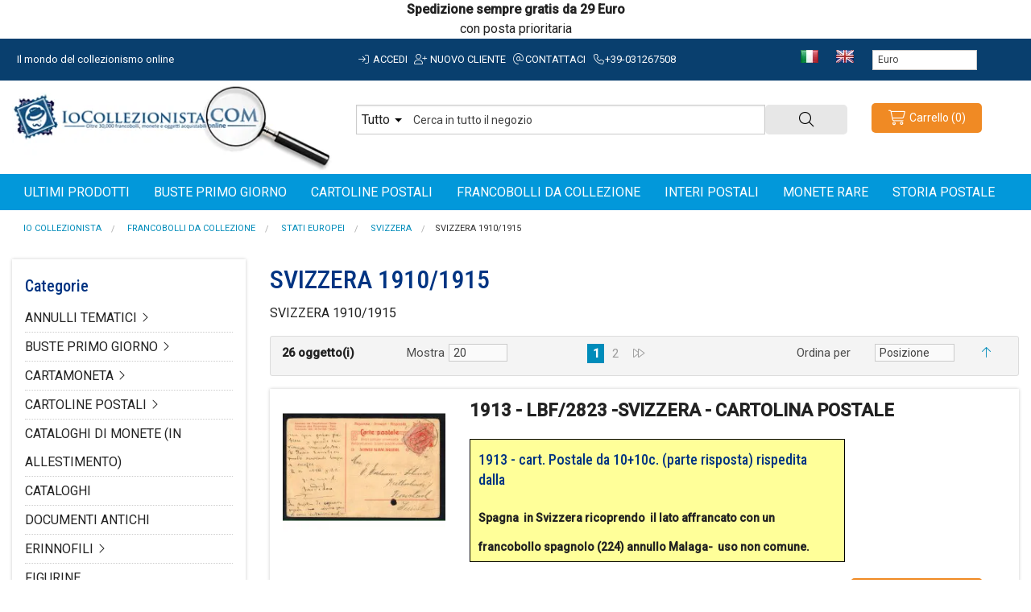

--- FILE ---
content_type: text/html; charset=UTF-8
request_url: https://www.iocollezionista.com/it/francobolli/stati-europei/svizzera/svizzera-1910-1915.html
body_size: 19265
content:
<!DOCTYPE html>
<html id="top" class="no-js" lang="it" >
<head>
    <meta http-equiv="Content-Type" content="text/html; charset=utf-8" />
<title>SVIZZERA 1910/1915</title>
<meta name="description" content="SVIZZERA 1910/1915" />
<meta name="robots" content="INDEX,FOLLOW" />
<meta name="viewport" content="width=device-width, initial-scale=1.0, maximum-scale=1"/>
	
<meta name="language" content="it-IT" />
 <meta property="og:title" content="SVIZZERA 1910/1915" />
 <meta property="og:type" content="product.group" />
 <meta property="og:url" content="https://www.iocollezionista.com/it/francobolli/stati-europei/svizzera/svizzera-1910-1915.html" />
 <meta property="og:description" content="SVIZZERA 1910/1915" />
 <meta property="og:site_name" content="Italiano" />
<link rel="icon" href="https://iocollezionista.b-cdn.net/skin/frontend/rswstudio-starter01/default/favicon.ico" type="image/x-icon" />
<link rel="shortcut icon" href="https://iocollezionista.b-cdn.net/skin/frontend/rswstudio-starter01/default/favicon.ico" type="image/x-icon" />
<base href="https://www.iocollezionista.com/it/" />
<link rel="preconnect" href="https://fonts.googleapis.com">
<link rel="preconnect" href="https://fonts.gstatic.com" crossorigin>
<link href="https://fonts.googleapis.com/css2?family=Roboto+Condensed:wght@300;500;700&family=Roboto:ital,wght@0,300;0,400;0,500;1,700&display=swap" rel="stylesheet">
<link rel="stylesheet" href="https://iocollezionista.b-cdn.net/js/prototype/windows/themes/default.css" >
<link rel="stylesheet" href="https://iocollezionista.b-cdn.net/js/calendar/calendar-win2k-1.css" >
<link rel="stylesheet" href="https://iocollezionista.b-cdn.net/skin/frontend/rswstudio-starter01/default/css/styles.css" media="all" >
<link rel="stylesheet" href="https://iocollezionista.b-cdn.net/skin/frontend/base/default/css/mirasvit_searchindex.css" media="all" >
<link rel="stylesheet" href="https://iocollezionista.b-cdn.net/skin/frontend/base/default/css/amshopby.css" media="all" >
<link rel="stylesheet" href="https://iocollezionista.b-cdn.net/skin/frontend/base/default/cryozonic_stripe/css/cctype.css" media="all" >
<link rel="stylesheet" href="https://iocollezionista.b-cdn.net/skin/frontend/base/default/cryozonic_stripe/css/savedcards.css" media="all" >
<link rel="stylesheet" href="https://iocollezionista.b-cdn.net/skin/frontend/base/default/cryozonic_stripe/css/paymentfont.min.css" media="all" >
<link rel="stylesheet" href="https://iocollezionista.b-cdn.net/skin/frontend/base/default/ajaxcart/growler.css" media="all" >
<link rel="stylesheet" href="https://iocollezionista.b-cdn.net/skin/frontend/base/default/ajaxcart/modalbox.css" media="all" >
<link rel="stylesheet" href="https://iocollezionista.b-cdn.net/skin/frontend/rswstudio-starter01/default/css/mirasvit/searchautocomplete/default.css" media="all" >
<link rel="stylesheet" href="https://iocollezionista.b-cdn.net/skin/frontend/rswstudio-starter01/default/css/all.min.css" media="all" >
<link rel="stylesheet" href="https://iocollezionista.b-cdn.net/skin/frontend/rswstudio-starter01/default/css/font-awesome.min.css" media="all" >
<link rel="stylesheet" href="https://iocollezionista.b-cdn.net/skin/frontend/rswstudio-starter01/default/css/normalize.min.css" media="all" >
<link rel="stylesheet" href="https://iocollezionista.b-cdn.net/skin/frontend/rswstudio-starter01/default/css/app.css" media="all" >
<link rel="stylesheet" href="https://iocollezionista.b-cdn.net/skin/frontend/rswstudio-starter01/default/css/rswstudio-starter01.css" media="all" >
<link rel="stylesheet" href="https://iocollezionista.b-cdn.net/skin/frontend/rswstudio-starter01/default/css/rswstudio-starter01-header.css" media="all" >
<link rel="stylesheet" href="https://iocollezionista.b-cdn.net/skin/frontend/rswstudio-starter01/default/css/rswstudio-starter01-checkout.css" media="all" >
<link rel="stylesheet" href="https://iocollezionista.b-cdn.net/skin/frontend/rswstudio-starter01/default/css/rswstudio-starter01-footer.css" media="all" >
<link rel="stylesheet" href="https://iocollezionista.b-cdn.net/skin/frontend/rswstudio-starter01/default/css/rswstudio-starter01-tipografy.css" media="all" >
<script src="https://iocollezionista.b-cdn.net/js/prototype/prototype.js"></script>
<script src="https://iocollezionista.b-cdn.net/js/lib/ccard.js"></script>
<script src="https://iocollezionista.b-cdn.net/js/prototype/validation.js"></script>
<script src="https://iocollezionista.b-cdn.net/js/scriptaculous/builder.js"></script>
<script src="https://iocollezionista.b-cdn.net/js/scriptaculous/effects.js"></script>
<script src="https://iocollezionista.b-cdn.net/js/scriptaculous/dragdrop.js"></script>
<script src="https://iocollezionista.b-cdn.net/js/scriptaculous/controls.js"></script>
<script src="https://iocollezionista.b-cdn.net/js/scriptaculous/slider.js"></script>
<script src="https://iocollezionista.b-cdn.net/js/varien/js.js"></script>
<script src="https://iocollezionista.b-cdn.net/js/varien/form.js"></script>
<script src="https://iocollezionista.b-cdn.net/js/mage/translate.js"></script>
<script src="https://iocollezionista.b-cdn.net/js/mage/cookies.js"></script>
<script src="https://iocollezionista.b-cdn.net/js/varien/product.js"></script>
<script src="https://iocollezionista.b-cdn.net/js/varien/configurable.js"></script>
<script src="https://iocollezionista.b-cdn.net/js/calendar/calendar.js"></script>
<script src="https://iocollezionista.b-cdn.net/js/calendar/calendar-setup.js"></script>
<script src="https://iocollezionista.b-cdn.net/js/mirasvit/core/jquery.min.js"></script>
<script src="https://iocollezionista.b-cdn.net/js/mirasvit/core/underscore.js"></script>
<script src="https://iocollezionista.b-cdn.net/js/mirasvit/core/backbone.js"></script>
<script src="https://iocollezionista.b-cdn.net/js/mirasvit/code/searchautocomplete/form.js"></script>
<script src="https://iocollezionista.b-cdn.net/js/mirasvit/code/searchautocomplete/autocomplete.js"></script>
<script src="https://iocollezionista.b-cdn.net/js/rswstudio-starter01/modernizr-latest.js"></script>
<script src="https://iocollezionista.b-cdn.net/js/amasty/amshopby/amshopby.js"></script>
<script src="https://iocollezionista.b-cdn.net/js/amasty/amshopby/jquery.min.js"></script>
<script src="https://iocollezionista.b-cdn.net/js/amasty/amshopby/jquery.noconflict.js"></script>
<script src="https://iocollezionista.b-cdn.net/js/amasty/amshopby/jquery-ui.min.js"></script>
<script src="https://iocollezionista.b-cdn.net/js/amasty/amshopby/jquery.ui.touch-punch.min.js"></script>
<script src="https://iocollezionista.b-cdn.net/js/amasty/amshopby/amshopby-jquery.js"></script>
<script src="https://iocollezionista.b-cdn.net/skin/frontend/base/default/cryozonic_stripe/js/cryozonic_stripe.js"></script>
<script src="https://iocollezionista.b-cdn.net/skin/frontend/base/default/cryozonic_stripe/js/cctype.js"></script>
<script src="https://iocollezionista.b-cdn.net/skin/frontend/base/default/cryozonic_stripe/js/prototype/window.js"></script>
<script src="https://iocollezionista.b-cdn.net/skin/frontend/rswstudio-starter01/default/ajaxcart/growler.js"></script>
<script src="https://iocollezionista.b-cdn.net/skin/frontend/base/default/ajaxcart/modalbox.js"></script>
<script src="https://iocollezionista.b-cdn.net/skin/frontend/rswstudio-starter01/default/ajaxcart/ajaxcart.js"></script>
<script src="https://iocollezionista.b-cdn.net/skin/frontend/rswstudio-starter01/default/js/bundle.js"></script>
<link rel="canonical" href="https://www.iocollezionista.com/it/francobolli/stati-europei/svizzera/svizzera-1910-1915.html">
<!--[if lt IE 7]>
<script src="https://iocollezionista.b-cdn.net/skin/frontend/base/default/js/ie6.js"></script>
<![endif]-->

<script type="text/javascript">
//<![CDATA[
Mage.Cookies.path     = '/';
Mage.Cookies.domain   = '.www.iocollezionista.com';
//]]>
</script>

    <script>
        //<![CDATA[
        optionalZipCountries = ["IE","PA","HK","MO"];
        //]]>
    </script>
<script type="text/javascript">//<![CDATA[
        var Translator = new Translate({"HTML tags are not allowed":"I tag HTML non sono permessi","Please select an option.":"Selezionare una opzione.","This is a required field.":"Questo \u00e8 un campo obbligatorio.","Please enter a valid number in this field.":"Inserire un numero valido in questo campo.","The value is not within the specified range.":"Il valore non \u00e8 compreso nell\\'intervallo specificato.","Please use numbers only in this field. Please avoid spaces or other characters such as dots or commas.":"Utilizzare solo numeri in questo campo. Evitare spazi o altri caratteri come punti e virgole.","Please use letters only (a-z or A-Z) in this field.":"Utilizzare solo lettere in questo campo (a-z o A-Z).","Please use only letters (a-z), numbers (0-9) or underscore(_) in this field, first character should be a letter.":"Utilizzare solo lettere (a-z), numeri (0-9) o underscore(_) in questo campo, la prima lettera deve essere una lettera.","Please use only letters (a-z or A-Z) or numbers (0-9) only in this field. No spaces or other characters are allowed.":"Utilizzare solo lettere (a-z o A-Z) o solo numeri (0-9) in questo campo. Non sono permessi spazi o altri caratteri.","Please use only letters (a-z or A-Z) or numbers (0-9) or spaces and # only in this field.":"Utilizzare solo lettere (a-z or A-Z) o numeri (0-9) o spazi o solo # in questo campo.","Please enter a valid phone number. For example (123) 456-7890 or 123-456-7890.":"Inserisci un numero di telefono valido. Per esempio (123) 456-7890 o 123-456-7890.","Please enter a valid fax number. For example (123) 456-7890 or 123-456-7890.":"Inserire un numero di fax valido. Per esempio (123) 456-7890 or 123-456-7890.","Please enter a valid date.":"Inserire una data valida.","The From Date value should be less than or equal to the To Date value.":"Il valore Dalla Data deve essere minore o uguale al valore della Data A.","Please enter a valid email address. For example johndoe@domain.com.":"Inserire un indirizzo email valido. Per esempio johndoe@domain.com.","Please use only visible characters and spaces.":"Utilizzare solo caratteri visibili e spazi.","Please make sure your passwords match.":"Assicurati che le password corrispondano.","Please enter a valid URL. Protocol is required (http:\/\/, https:\/\/ or ftp:\/\/)":"Inserire un URL valido. Il protocollo \u00e8 obbligatorio (http:\/\/, https:\/\/ or ftp:\/\/)","Please enter a valid URL. For example http:\/\/www.example.com or www.example.com":"Inserire un URL valido. Per esempio http:\/\/www.example.com o www.example.com","Please enter a valid URL Key. For example \"example-page\", \"example-page.html\" or \"anotherlevel\/example-page\".":"Inserire un chiave URL valida. Per esempio \"example-page\", \"example-page.html\" o \"anotherlevel\/example-page\".","Please enter a valid XML-identifier. For example something_1, block5, id-4.":"Inserire un identificativo XML valido. Per esempio something_1, block5, id-4.","Please enter a valid social security number. For example 123-45-6789.":"Inserire un numero valido di previdenza sociale. Per esempio 123-45-6789.","Please enter a valid zip code. For example 90602 or 90602-1234.":"Inserire un codice zip valdio. Per esempio 90602 o 90602-1234.","Please enter a valid zip code.":"Inserire codice zip valido.","Please use this date format: dd\/mm\/yyyy. For example 17\/03\/2006 for the 17th of March, 2006.":"Utilizzare questo formato della data: dd\/mm\/yyyy. Per esempio 17\/03\/2006 per il 17 di Marzo, 2006.","Please enter a valid $ amount. For example $100.00.":"Inserire un importo valido di $. Per esempio $100.00.","Please select one of the above options.":"Selezionare una delle opzioni soprastanti.","Please select one of the options.":"Selezionare una delle opzioni.","Please select State\/Province.":"Selezionare Stato\/Provincia.","Please enter a number greater than 0 in this field.":"Insereire un numero maggiore di 0 in questo campo.","Please enter a number 0 or greater in this field.":"Inserire 0 o un numero supereiore in questo campo.","Please enter a valid credit card number.":"Inserire un numero di carta di credito valido.","Credit card number does not match credit card type.":"Verifica il numero della carta","Card type does not match credit card number.":"Verifica la tipologia di carta","Incorrect credit card expiration date.":"Data scadenza carta di credito non corretta.","Please enter a valid credit card verification number.":"Inserire numero di verifica della carta di credito.","Please use only letters (a-z or A-Z), numbers (0-9) or underscore(_) in this field, first character should be a letter.":"In questo campo utilizzare solo lettere (a-z or A-Z), numeri (0-9) o underscore(_), il primo carattere deve essere una lettera.","Please input a valid CSS-length. For example 100px or 77pt or 20em or .5ex or 50%.":"Inserire una lunghezza CSS valida. Per esempio 100px o 77pt or 20em o .5ex or 50%.","Text length does not satisfy specified text range.":"La lunghezza del testo non rispetta la lunghezza specificata.","Please enter a number lower than 100.":"Inserire un numero minore di 100.","Please select a file":"Seleziona un file","Please enter issue number or start date for switch\/solo card type.":"Si prega di inserrie il numero di rilascio o la data di inizio per switch\/solo tipo della carta.","Please wait, loading...":"Attendere prego, caricamento...","This date is a required value.":"Questa data \u00e8 un valore obbligatorio.","Please enter a valid day (1-%d).":"Inserisci un giorno valido (1-%d).","Please enter a valid month (1-12).":"Inserire mese (1-12).","Please enter a valid year (1900-%d).":"Inserire anno (1900-%d).","Please enter a valid full date":"Inserire una data completa valida","Please enter a valid date between %s and %s":"Inserire una data valida tra %s e %s","Please enter a valid date equal to or greater than %s":"Inserire una data valida uguale o maggiore di %s","Please enter a valid date less than or equal to %s":"Inserire una data valida inferiore o uguale a %s","Complete":"Completo","Add Products":"Aggiungi prodotti","Please choose to register or to checkout as a guest":"Scegliere se registrarsi o fare il checkout come ospite","Your order cannot be completed at this time as there is no shipping methods available for it. Please make necessary changes in your shipping address.":"Il tuo ordine non pu\u00f2 essere completato in questo momento perch\u00e9 non ci sono metodi di spedizioni disponibili per esso. Devi modificare il tuo indirizzo di spedizione .","Please specify shipping method.":"Specificare un metodo di spedizione.","Your order cannot be completed at this time as there is no payment methods available for it.":"Il tuo ordine non pu\u00f2 essere completato in questo momento perch\u00e9 non ci sono metodi di pagamento disponibili per esso.","Please specify payment method.":"Specificare un metodo di pagamento.","Add to Cart":"Aggiungi al carrello","In Stock":"Disponibile","Out of Stock":"Non disponibile"});
        //]]></script><script defer src="https://analytics.bellasio.com/script.js" data-website-id="9e552ddd-d412-4830-8487-66204e3c0119"></script>
<!-- Google Analytics -->
<script>
  (function(i,s,o,g,r,a,m){i['GoogleAnalyticsObject']=r;i[r]=i[r]||function(){
  (i[r].q=i[r].q||[]).push(arguments)},i[r].l=1*new Date();a=s.createElement(o),
  m=s.getElementsByTagName(o)[0];a.async=1;a.src=g;m.parentNode.insertBefore(a,m)
  })(window,document,'script','https://www.google-analytics.com/analytics.js','ga');

  ga('create', 'UA-3713361-2', 'auto');
  ga('send', 'pageview');

</script>
<!-- End Google Analytics -->

<link rel="next" href="https://www.iocollezionista.com/it/francobolli/stati-europei/svizzera/svizzera-1910-1915.html?p=2" /></head>
<body class="catalog-category-view categorypath-francobolli-stati-europei-svizzera-svizzera-1910-1915-html category-svizzera-1910-1915">
		<div class="wrapper">
      			<div class="row avviso" style="text-align: center;"><strong><span style="font-size: medium;">Spedizione sempre gratis da 29 Euro</span></strong></div>
<div class="row avviso" style="text-align: center;"><span style="font-size: medium;">con posta prioritaria</span></div><div class="contain-to-grid preheader">	
<div class="row">
    	<div class="large-4 medium-4 hide-for-small-only columns">
        	<span class="welcome">Il mondo del collezionismo online </span>
		</div>
        <div class="large-5 medium-7 hide-for-small-only columns nopadding-small">
        	<div class="user-menu">
									<a href="https://www.iocollezionista.com/it/customer/account/" class="toplink" rel="nofollow"><i class="fa-light fa-sign-in fa-fw"></i> Accedi</a>
					<a href="https://www.iocollezionista.com/it/customer/account/create/" class="toplink" rel="nofollow"><i class="fa-light fa-user-plus fa-fw"></i> Nuovo cliente</a>
									
				<a href="https://www.iocollezionista.com/it/contacts/" class="toplink" rel="nofollow"><i class="fa-light fa-at fa-fw"></i>Contattaci</a>
				<a href="tel:+39-031267508" class="toplink" rel="nofollow"><i class="fa-light fa-phone fa-fw"></i>+39-031267508</a>
			</div>
		</div>
		
				<div class="row collapse show-for-small-only">
			<div class="small-10 columns">
				<div class="off-canvas-wrap" data-offcanvas>
					<a class="left-off-canvas-toggle" href="#"><i class="fa-light fa-bars fa-lg fa-fw"></i></a>
					<a href="https://www.iocollezionista.com/it/" title="Io Collezionista"><img src="https://iocollezionista.b-cdn.net/skin/frontend/rswstudio-starter01/default/images/logo-mobile.png" class="mobile-logo" /></a>
					<div class="inner-wrap">
						<aside class="left-off-canvas-menu text-center">
                            <ul>
<li><a class="toplink" href="/it/shopby?dir=desc&amp;limit=50&amp;order=created_at">Ultimi prodotti</a></li>
</ul>
                            <ul class="accordion" data-accordion>
                                <li class="accordion-navigation">
                                    <a href="#panel1a">Categorie <i class="fa-light fa-angle-down fa-fw"></i></a>
                                    <div id="panel1a" class="content">
                                        <ul>
                                                                                            <li><a href="https://www.iocollezionista.com/it/francobolli.html" class="toplink">FRANCOBOLLI DA COLLEZIONE</a></li>
                                                                                            <li><a href="https://www.iocollezionista.com/it/interi-postali.html" class="toplink">INTERI POSTALI</a></li>
                                                                                            <li><a href="https://www.iocollezionista.com/it/storia-postale.html" class="toplink">STORIA POSTALE</a></li>
                                                                                            <li><a href="https://www.iocollezionista.com/it/cartoline.html" class="toplink">CARTOLINE POSTALI</a></li>
                                                                                            <li><a href="https://www.iocollezionista.com/it/buste-primo-giorno.html" class="toplink">BUSTE PRIMO GIORNO</a></li>
                                                                                            <li><a href="https://www.iocollezionista.com/it/annulli-tematici.html" class="toplink">ANNULLI TEMATICI</a></li>
                                                                                            <li><a href="https://www.iocollezionista.com/it/materiale-cartaceo.html" class="toplink">MATERIALE CARTACEO</a></li>
                                                                                            <li><a href="https://www.iocollezionista.com/it/libri-pubblicazioni-cataloghi.html" class="toplink">LIBRI-PUBBLICAZIONI-CATALOGHI</a></li>
                                                                                            <li><a href="https://www.iocollezionista.com/it/varieta-filateliche.html" class="toplink">VARIETA' FILATELICHE</a></li>
                                                                                            <li><a href="https://www.iocollezionista.com/it/cartamoneta.html" class="toplink">CARTAMONETA</a></li>
                                                                                            <li><a href="https://www.iocollezionista.com/it/schede-telefoniche.html" class="toplink">SCHEDE TELEFONICHE</a></li>
                                                                                            <li><a href="https://www.iocollezionista.com/it/erinnofili.html" class="toplink">ERINNOFILI</a></li>
                                                                                            <li><a href="https://www.iocollezionista.com/it/figurine.html" class="toplink">FIGURINE</a></li>
                                                                                            <li><a href="https://www.iocollezionista.com/it/sigilli.html" class="toplink">SIGILLI</a></li>
                                                                                            <li><a href="https://www.iocollezionista.com/it/promocard.html" class="toplink">PROMOCARD</a></li>
                                                                                            <li><a href="https://www.iocollezionista.com/it/documenti-antichi.html" class="toplink">DOCUMENTI ANTICHI</a></li>
                                                                                            <li><a href="https://www.iocollezionista.com/it/numismatica.html" class="toplink">MONETE RARE</a></li>
                                                                                            <li><a href="https://www.iocollezionista.com/it/materiale-filatelico.html" class="toplink">MATERIALE FILATELICO</a></li>
                                                                                            <li><a href="https://www.iocollezionista.com/it/materiale-numismatico-in-allestimento.html" class="toplink">MATERIALE NUMISMATICO (In Allestimento)</a></li>
                                                                                            <li><a href="https://www.iocollezionista.com/it/cataloghi.html" class="toplink">CATALOGHI</a></li>
                                                                                            <li><a href="https://www.iocollezionista.com/it/cataloghi-di-monete-in-allestimento.html" class="toplink">CATALOGHI di MONETE (in allestimento)</a></li>
                                                                                            <li><a href="https://www.iocollezionista.com/it/fumetti.html" class="toplink">FUMETTI</a></li>
                                                                                            <li><a href="https://www.iocollezionista.com/it/prodotti-in-vetrina.html" class="toplink">IN VETRINA</a></li>
                                                                                    </ul>
                                    </div>
                                </li>
                            </ul>

							<ul>
                                <li><a href="tel:+39031267508" class="toplink" rel="nofollow">Contattaci</a></li>
                                <li><a href="https://www.iocollezionista.com/it/chi-siamo.html" class="toplink">Chi siamo</a></li>
                                <li><a href="https://www.iocollezionista.com/it/spedizioni.html" class="toplink">Spedizioni</a></li>
                                <li><a href="https://www.iocollezionista.com/it/resi.html" class="toplink">Resi</a></li>

								                                                                        <li><a href="https://www.iocollezionista.com/it/customer/account/create/" class="toplink" rel="nofollow">Registrati</a></li>
									<li><a href="https://www.iocollezionista.com/it/customer/account/" class="toplink" rel="nofollow">Accedi</a></li>
                                								
								<li><a href="https://www.iocollezionista.com/it/checkout/onepage/" class="toplink" rel="nofollow">Carrello</a></li>
							</ul>
						</aside>
						<a class="exit-off-canvas"></a>
					</div>
				</div>
			</div>
			<div class="small-2 columns text-center">
				<a rel="nofollow" href="https://www.iocollezionista.com/it/checkout/cart/"><i class="fa-light fa-cart-shopping fa-lg fa-fw show-for-small-only"></i></a>
			</div>
		</div>
		
        <div class="large-3 medium-5 hide-for-small-only columns">
			<ul class="inline-list">
				<li><a href="https://www.iocollezionista.com/it/"><img src="https://iocollezionista.b-cdn.net/skin/frontend/rswstudio-starter01/default/images/flag-it.gif" alt="Italiano" border="0" /></a></li>
				<li><a href="https://www.iocollezionista.com/en/"><img src="https://iocollezionista.b-cdn.net/skin/frontend/rswstudio-starter01/default/images/flag-en.gif" alt="Italiano" border="0" /></a></li>
			</ul>
			<div class="form-language">
    <select onchange="window.location.href=this.value" name="custom-currency-selector" id="custom-currency-selector">
                <option value="https://www.iocollezionista.com/it/directory/currency/switch/currency/AUD/uenc/aHR0cHM6Ly93d3cuaW9jb2xsZXppb25pc3RhLmNvbS9pdC9mcmFuY29ib2xsaS9zdGF0aS1ldXJvcGVpL3N2aXp6ZXJhL3N2aXp6ZXJhLTE5MTAtMTkxNS5odG1s/"
            >
            Dollaro Australiano        </option>
                <option value="https://www.iocollezionista.com/it/directory/currency/switch/currency/CAD/uenc/aHR0cHM6Ly93d3cuaW9jb2xsZXppb25pc3RhLmNvbS9pdC9mcmFuY29ib2xsaS9zdGF0aS1ldXJvcGVpL3N2aXp6ZXJhL3N2aXp6ZXJhLTE5MTAtMTkxNS5odG1s/"
            >
            Dollaro Canadese        </option>
                <option value="https://www.iocollezionista.com/it/directory/currency/switch/currency/USD/uenc/aHR0cHM6Ly93d3cuaW9jb2xsZXppb25pc3RhLmNvbS9pdC9mcmFuY29ib2xsaS9zdGF0aS1ldXJvcGVpL3N2aXp6ZXJhL3N2aXp6ZXJhLTE5MTAtMTkxNS5odG1s/"
            >
            Dollaro Statunitense        </option>
                <option value="https://www.iocollezionista.com/it/directory/currency/switch/currency/EUR/uenc/aHR0cHM6Ly93d3cuaW9jb2xsZXppb25pc3RhLmNvbS9pdC9mcmFuY29ib2xsaS9zdGF0aS1ldXJvcGVpL3N2aXp6ZXJhL3N2aXp6ZXJhLTE5MTAtMTkxNS5odG1s/"
                            selected="SELECTED"
            >
            Euro        </option>
                <option value="https://www.iocollezionista.com/it/directory/currency/switch/currency/CHF/uenc/aHR0cHM6Ly93d3cuaW9jb2xsZXppb25pc3RhLmNvbS9pdC9mcmFuY29ib2xsaS9zdGF0aS1ldXJvcGVpL3N2aXp6ZXJhL3N2aXp6ZXJhLTE5MTAtMTkxNS5odG1s/"
            >
            Franco Svizzero        </option>
                <option value="https://www.iocollezionista.com/it/directory/currency/switch/currency/CNY/uenc/aHR0cHM6Ly93d3cuaW9jb2xsZXppb25pc3RhLmNvbS9pdC9mcmFuY29ib2xsaS9zdGF0aS1ldXJvcGVpL3N2aXp6ZXJhL3N2aXp6ZXJhLTE5MTAtMTkxNS5odG1s/"
            >
            Renmimbi Cinese        </option>
                <option value="https://www.iocollezionista.com/it/directory/currency/switch/currency/GBP/uenc/aHR0cHM6Ly93d3cuaW9jb2xsZXppb25pc3RhLmNvbS9pdC9mcmFuY29ib2xsaS9zdGF0aS1ldXJvcGVpL3N2aXp6ZXJhL3N2aXp6ZXJhLTE5MTAtMTkxNS5odG1s/"
            >
            Sterlina Inglese        </option>
                <option value="https://www.iocollezionista.com/it/directory/currency/switch/currency/JPY/uenc/aHR0cHM6Ly93d3cuaW9jb2xsZXppb25pc3RhLmNvbS9pdC9mcmFuY29ib2xsaS9zdGF0aS1ldXJvcGVpL3N2aXp6ZXJhL3N2aXp6ZXJhLTE5MTAtMTkxNS5odG1s/"
            >
            Yen Giapponese        </option>
            </select>
</div>
		</div>
	</div>
</div>
<header class="page-header" id="header">
	<div class="row page-header-container">
		<div class="large-4 medium-4 hide-for-small-only columns logo">
			<a href="https://www.iocollezionista.com/" title="Vendita Francobolli online"><img src="https://iocollezionista.b-cdn.net/skin/frontend/rswstudio-starter01/default/images/logo.png" alt="Vendita Francobolli online" class="logo"/></a>
		</div>
		<div class="large-6 medium-5 small-12 columns">
			<div class="topsearch">
				<form id="search_mini_form" action="https://www.iocollezionista.com/it/catalogsearch/result/" method="get"
    class="searchautocomplete UI-SEARCHAUTOCOMPLETE"
    data-tip="Cerca in tutto il negozio"
    data-url="//www.iocollezionista.com/it/searchautocomplete/ajax/get/"
    data-minchars="3"
    data-delay="400">

	<div class="row collapse">
		<div class="large-10 medium-10 small-10 columns">
			<div class="form-search">
								<div class="nav-search-in">
					<span class="category-fake UI-CATEGORY-TEXT">Tutto</span>
					<span class="nav-down-arrow"></span>
					<select name="cat" class="category UI-CATEGORY">
						<option value="0">Tutto</option>
												<option value="8" >
							ANNULLI TEMATICI						</option>
												<option value="7" >
							BUSTE PRIMO GIORNO						</option>
												<option value="12" >
							CARTAMONETA						</option>
												<option value="6" >
							CARTOLINE POSTALI						</option>
												<option value="23" >
							CATALOGHI di MONETE (in allestimento)						</option>
												<option value="22" >
							CATALOGHI						</option>
												<option value="18" >
							DOCUMENTI ANTICHI						</option>
												<option value="14" >
							ERINNOFILI						</option>
												<option value="15" >
							FIGURINE						</option>
												<option value="3" >
							FRANCOBOLLI DA COLLEZIONE						</option>
												<option value="24" >
							FUMETTI						</option>
												<option value="4" >
							INTERI POSTALI						</option>
												<option value="10" >
							LIBRI-PUBBLICAZIONI-CATALOGHI						</option>
												<option value="9" >
							MATERIALE CARTACEO						</option>
												<option value="20" >
							MATERIALE FILATELICO						</option>
												<option value="21" >
							MATERIALE NUMISMATICO (In Allestimento)						</option>
												<option value="19" >
							MONETE RARE						</option>
												<option value="17" >
							PROMOCARD						</option>
												<option value="13" >
							SCHEDE TELEFONICHE						</option>
												<option value="16" >
							SIGILLI						</option>
												<option value="5" >
							STORIA POSTALE						</option>
												<option value="11" >
							VARIETA' FILATELICHE						</option>
											</select>
				</div>
				
				<input id="search" type="text" autocomplete="off" name="q" value="" class="input-text UI-SEARCH UI-NAV-INPUT" maxlength="64" />
			</div>
		</div>
		<div class="large-2 medium-2 small-2 columns">
			<button type="submit" class="button expand secondary ricercaheader postfix"><i class="fa-light fa-magnifying-glass"></i></button>
		</div>
        <div class="searchautocomplete-loader UI-LOADER">
            <div id="g01"></div>
            <div id="g02"></div>
            <div id="g03"></div>
            <div id="g04"></div>
            <div id="g05"></div>
            <div id="g06"></div>
            <div id="g07"></div>
            <div id="g08"></div>
        </div>
        <div style="display:none" id="search_autocomplete" class="UI-PLACEHOLDER search-autocomplete searchautocomplete-placeholder"></div>
    </div>	
</form>			</div>
		</div>
		
		<div class="large-2 medium-3 small-12 hide-for-small columns skip-links">
			<div class="account-cart-wrapper">
				<div class="header-minicart" id="header-minicart">
					

<a rel="nofollow" href="https://www.iocollezionista.com/it/checkout/cart/" data-dropdown="header-cart" data-target-element="#header-cart" class="button tiny warning radius skip-link skip-cart  no-count">
	<span class="icon"><i class="fa-light fa-cart-shopping fa-fw fa-lg"></i></span>
	<span class="labelcart">Carrello</span>
	<span class="count">(0)</span>
</a>
<div id="header-cart" class="block block-cart skip-content" data-dropdown-content>
	
<div id="minicart-error-message" class="minicart-message"></div>
<div id="minicart-success-message" class="minicart-message"></div>

<div class="minicart-wrapper">
	<a class="close skip-link-close" title="Chiudi">
	<i class="fa-light fa-times fa-lg fa-fw"></i></a>
                    <p class="empty">Non hai articoli nel carrello.</p>

    </div>
</div>				</div>
			</div>
		</div>
	</div>
	<div class="divtopmenu">
		<div class="row hide-for-small">
			<div class="large-12 medium-12 columns">
				<div class="contain-to-grid sticky">
					<nav class="top-bar" data-topbar="" role="navigation" itemscope itemtype="http://schema.org/SiteNavigationElement">
						<section class="top-bar-section">
							<!--page/html/topmenu.phtml-->
<ul class="left">
<li><a class="level-top" href="/it/shopby?dir=desc&limit=50&order=created_at"><span>Ultimi prodotti</span></a></li>
<li><a class="level-top" href="/it/buste-primo-giorno.html"><span>Buste primo giorno</span></a></li>
<li><a class="level-top" href="/it/cartoline.html"><span>Cartoline postali</span></a></li>
<li><a class="level-top" href="/it/francobolli.html"><span>Francobolli da collezione</span></a></li>
<li><a class="level-top" href="/it/interi-postali.html"><span>Interi postali</span></a></li>
<li><a class="level-top" href="/it/numismatica.html"><span>Monete rare</span></a></li>
<li><a class="level-top" href="/it/storia-postale.html"><span>Storia postale</span></a></li>
</ul>						</section>
					</nav>	
				</div>
			</div>
		</div>
	</div>
	</header>		  <div class="row hide-for-small">
		    <div class="large-12 medium-12 small-12 columns">
		            <div class="site-breadcrumbs hide-for-small">
        <section class="breadcrumbs-wrapper">
            <ul class="breadcrumbs" itemscope itemtype="http://schema.org/BreadcrumbList">
                                                            <li itemprop="itemListElement" itemscope itemtype="http://schema.org/ListItem" class="home">
                        <a href="https://www.iocollezionista.com/it/" title="Vai alla Home Page" itemprop="item"><span itemprop="name">Io Collezionista</span></a>
                                                                                    <meta itemprop="position" content="1" />
                    </li>
                                                            <li itemprop="itemListElement" itemscope itemtype="http://schema.org/ListItem" class="category3">
                        <a href="https://www.iocollezionista.com/it/francobolli.html" title="" itemprop="item"><span itemprop="name">FRANCOBOLLI DA COLLEZIONE</span></a>
                                                                                    <meta itemprop="position" content="2" />
                    </li>
                                                            <li itemprop="itemListElement" itemscope itemtype="http://schema.org/ListItem" class="category32">
                        <a href="https://www.iocollezionista.com/it/francobolli/stati-europei.html" title="" itemprop="item"><span itemprop="name">STATI EUROPEI</span></a>
                                                                                    <meta itemprop="position" content="3" />
                    </li>
                                                            <li itemprop="itemListElement" itemscope itemtype="http://schema.org/ListItem" class="category268">
                        <a href="https://www.iocollezionista.com/it/francobolli/stati-europei/svizzera.html" title="" itemprop="item"><span itemprop="name">SVIZZERA</span></a>
                                                                                    <meta itemprop="position" content="4" />
                    </li>
                                                            <li class="current category844">SVIZZERA 1910/1915                                                                <meta itemprop="position" content="5" />
                    </li>
                            </ul>
        </section>
    </div>
		    </div>
		  </div>
      <div class="main-container col2-left-layout">
					  <div class="row main">
					    <div class="large-3 medium-3 small-12 columns col-left sidebar">
					         <!--catalog/navigation/left.phtml-->
<div class="category-block hide-for-small-only">
<div class="block-title"><h3>Categorie</h3><div class="block-content"><ul class="featured-cats"><li class="cat"><a href="https://www.iocollezionista.com/it/annulli-tematici.html">ANNULLI TEMATICI</a><i class="fa-light fa-angle-right fa-fw"></i><ul class="featured-sub-cats"><li class="sub-cat"><a href="https://www.iocollezionista.com/it/annulli-tematici/tematica-aerea.html">Tematica AEREA</a></li><li class="sub-cat"><a href="https://www.iocollezionista.com/it/annulli-tematici/tematica-alpini.html">Tematica ALPINI</a></li><li class="sub-cat"><a href="https://www.iocollezionista.com/it/annulli-tematici/tematica-cinema.html">Tematica CINEMA</a></li><li class="sub-cat"><a href="https://www.iocollezionista.com/it/annulli-tematici/tematica-quadri.html">Tematica QUADRI</a></li><li class="sub-cat"><a href="https://www.iocollezionista.com/it/annulli-tematici/tematica-religiosa.html">Tematica RELIGIOSA</a></li></ul></li><li class="cat"><a href="https://www.iocollezionista.com/it/buste-primo-giorno.html">BUSTE PRIMO GIORNO</a><i class="fa-light fa-angle-right fa-fw"></i><ul class="featured-sub-cats"><li class="sub-cat"><a href="https://www.iocollezionista.com/it/buste-primo-giorno/buste-fdc-francia.html">BUSTE FDC FRANCIA</a></li><li class="sub-cat"><a href="https://www.iocollezionista.com/it/buste-primo-giorno/buste-fdc-isole-aland.html">BUSTE FDC ISOLE ALAND</a></li><li class="sub-cat"><a href="https://www.iocollezionista.com/it/buste-primo-giorno/buste-fdc-israele.html">BUSTE FDC ISRAELE</a></li><li class="sub-cat"><a href="https://www.iocollezionista.com/it/buste-primo-giorno/buste-fdc-italia.html">BUSTE FDC ITALIA</a></li><li class="sub-cat"><a href="https://www.iocollezionista.com/it/buste-primo-giorno/buste-fdc-jersey.html">BUSTE FDC JERSEY</a></li><li class="sub-cat"><a href="https://www.iocollezionista.com/it/buste-primo-giorno/buste-fdc-liechtenstein.html">BUSTE FDC LIECHTENSTEIN</a></li><li class="sub-cat"><a href="https://www.iocollezionista.com/it/buste-primo-giorno/buste-fdc-san-marino.html">BUSTE FDC SAN MARINO</a></li><li class="sub-cat"><a href="https://www.iocollezionista.com/it/buste-primo-giorno/buste-fdc-smom.html">BUSTE FDC SMOM</a></li><li class="sub-cat"><a href="https://www.iocollezionista.com/it/buste-primo-giorno/buste-fdc-svizzera.html">BUSTE FDC SVIZZERA</a></li><li class="sub-cat"><a href="https://www.iocollezionista.com/it/buste-primo-giorno/buste-fdc-vaticano.html">BUSTE FDC VATICANO</a></li><li class="sub-cat"><a href="https://www.iocollezionista.com/it/buste-primo-giorno/emissioni-speciali-poste-italiane.html">EMISSIONI SPECIALI POSTE ITALIANE</a></li></ul></li><li class="cat"><a href="https://www.iocollezionista.com/it/cartamoneta.html">CARTAMONETA</a><i class="fa-light fa-angle-right fa-fw"></i><ul class="featured-sub-cats"><li class="sub-cat"><a href="https://www.iocollezionista.com/it/cartamoneta/cartamoneta-europa.html">CARTAMONETA EUROPA</a></li><li class="sub-cat"><a href="https://www.iocollezionista.com/it/cartamoneta/cartamoneta-italiana.html">CARTAMONETA ITALIANA</a></li><li class="sub-cat"><a href="https://www.iocollezionista.com/it/cartamoneta/cartamoneta-oltremare.html">CARTAMONETA OLTREMARE</a></li></ul></li><li class="cat"><a href="https://www.iocollezionista.com/it/cartoline.html">CARTOLINE POSTALI</a><i class="fa-light fa-angle-right fa-fw"></i><ul class="featured-sub-cats"><li class="sub-cat"><a href="https://www.iocollezionista.com/it/cartoline/cartoline-italia.html">CARTOLINE  ITALIA</a></li><li class="sub-cat"><a href="https://www.iocollezionista.com/it/cartoline/cartoline-militari.html">CARTOLINE  MILITARI</a></li><li class="sub-cat"><a href="https://www.iocollezionista.com/it/cartoline/cartoline-di-illustratori.html">CARTOLINE DI ILLUSTRATORI</a></li><li class="sub-cat"><a href="https://www.iocollezionista.com/it/cartoline/cartoline-di-manifestazioni.html">CARTOLINE DI MANIFESTAZIONI</a></li><li class="sub-cat"><a href="https://www.iocollezionista.com/it/cartoline/cartoline-estero.html">CARTOLINE ESTERO</a></li><li class="sub-cat"><a href="https://www.iocollezionista.com/it/cartoline/cartoline-in-libretto.html">CARTOLINE IN LIBRETTO</a></li><li class="sub-cat"><a href="https://www.iocollezionista.com/it/cartoline/cartoline-pubblicitarie.html">CARTOLINE PUBBLICITARIE</a></li><li class="sub-cat"><a href="https://www.iocollezionista.com/it/cartoline/cartoline-riproduzioni-copie.html">CARTOLINE RIPRODUZIONI  COPIE</a></li><li class="sub-cat"><a href="https://www.iocollezionista.com/it/cartoline/cartoline-varie.html">CARTOLINE VARIE</a></li></ul></li><li class="cat"><a href="https://www.iocollezionista.com/it/cataloghi-di-monete-in-allestimento.html">CATALOGHI di MONETE (in allestimento)</a></li><li class="cat"><a href="https://www.iocollezionista.com/it/cataloghi.html">CATALOGHI</a></li><li class="cat"><a href="https://www.iocollezionista.com/it/documenti-antichi.html">DOCUMENTI ANTICHI</a></li><li class="cat"><a href="https://www.iocollezionista.com/it/erinnofili.html">ERINNOFILI</a><i class="fa-light fa-angle-right fa-fw"></i><ul class="featured-sub-cats"><li class="sub-cat"><a href="https://www.iocollezionista.com/it/erinnofili/etichette-postali.html">ETICHETTE POSTALI</a></li><li class="sub-cat"><a href="https://www.iocollezionista.com/it/erinnofili/italia-federale-padania.html">ITALIA FEDERALE PADANIA</a></li></ul></li><li class="cat"><a href="https://www.iocollezionista.com/it/figurine.html">FIGURINE</a></li><li class="cat"><a href="https://www.iocollezionista.com/it/francobolli.html">FRANCOBOLLI DA COLLEZIONE</a><i class="fa-light fa-angle-right fa-fw"></i><ul class="featured-sub-cats"><li class="sub-cat"><a href="https://www.iocollezionista.com/it/francobolli/antichi-stati-italiani.html">ANTICHI STATI ITALIANI</a></li><li class="sub-cat"><a href="https://www.iocollezionista.com/it/francobolli/citta-del-vaticano.html">CITTA' DEL VATICANO</a></li><li class="sub-cat"><a href="https://www.iocollezionista.com/it/francobolli/colonie-italiane.html">COLONIE ITALIANE</a></li><li class="sub-cat"><a href="https://www.iocollezionista.com/it/francobolli/francobolli-in-libretto.html">FRANCOBOLLI IN LIBRETTO</a></li><li class="sub-cat"><a href="https://www.iocollezionista.com/it/francobolli/lotti-e-occasioni.html">LOTTI E OCCASIONI</a></li><li class="sub-cat"><a href="https://www.iocollezionista.com/it/francobolli/marche-da-bollo-e-fiscali.html">MARCHE DA BOLLO E FISCALI</a></li><li class="sub-cat"><a href="https://www.iocollezionista.com/it/francobolli/occupazioni-e-emissioni-locali.html">OCCUPAZIONI E EMISSIONI LOCALI</a></li><li class="sub-cat"><a href="https://www.iocollezionista.com/it/francobolli/paesi-d-oltremare.html">PAESI D'OLTREMARE</a></li><li class="sub-cat"><a href="https://www.iocollezionista.com/it/francobolli/perfin-francobolli-perforati.html">PERFIN - FRANCOBOLLI PERFORATI</a></li><li class="sub-cat"><a href="https://www.iocollezionista.com/it/francobolli/prove-saggi.html">PROVE/SAGGI</a></li><li class="sub-cat"><a href="https://www.iocollezionista.com/it/francobolli/regno-d-italia.html">REGNO D'ITALIA</a></li><li class="sub-cat"><a href="https://www.iocollezionista.com/it/francobolli/regno-luogotenenza.html">REGNO LUOGOTENENZA</a></li><li class="sub-cat"><a href="https://www.iocollezionista.com/it/francobolli/repubblica-italiana.html">REPUBBLICA ITALIANA</a></li><li class="sub-cat"><a href="https://www.iocollezionista.com/it/francobolli/repubblica-sociale.html">REPUBBLICA SOCIALE</a></li><li class="sub-cat"><a href="https://www.iocollezionista.com/it/francobolli/s-m-o-m.html">S.M.O.M.</a></li><li class="sub-cat"><a href="https://www.iocollezionista.com/it/francobolli/san-marino.html">SAN MARINO</a></li><li class="sub-cat"><a href="https://www.iocollezionista.com/it/francobolli/stati-europei.html">STATI EUROPEI</a></li><li class="sub-cat"><a href="https://www.iocollezionista.com/it/francobolli/tematiche.html">TEMATICHE</a></li></ul></li><li class="cat"><a href="https://www.iocollezionista.com/it/fumetti.html">FUMETTI</a><i class="fa-light fa-angle-right fa-fw"></i><ul class="featured-sub-cats"><li class="sub-cat"><a href="https://www.iocollezionista.com/it/fumetti/fumetti-anno-1951.html">FUMETTI ANNO 1951</a></li><li class="sub-cat"><a href="https://www.iocollezionista.com/it/fumetti/fumetti-anno-1952.html">FUMETTI ANNO 1952</a></li><li class="sub-cat"><a href="https://www.iocollezionista.com/it/fumetti/fumetti-anno-1955.html">FUMETTI ANNO 1955</a></li></ul></li><li class="cat"><a href="https://www.iocollezionista.com/it/interi-postali.html">INTERI POSTALI</a><i class="fa-light fa-angle-right fa-fw"></i><ul class="featured-sub-cats"><li class="sub-cat"><a href="https://www.iocollezionista.com/it/interi-postali/interi-postali-estero.html">Interi Postali Estero</a></li><li class="sub-cat"><a href="https://www.iocollezionista.com/it/interi-postali/interi-postali-r-s-i-luogotenen.html">Interi Postali R.S.I /Luogotenen</a></li><li class="sub-cat"><a href="https://www.iocollezionista.com/it/interi-postali/interi-postali-repubblica.html">Interi Postali Repubblica</a></li></ul></li><li class="cat"><a href="https://www.iocollezionista.com/it/libri-pubblicazioni-cataloghi.html">LIBRI-PUBBLICAZIONI-CATALOGHI</a></li><li class="cat"><a href="https://www.iocollezionista.com/it/materiale-cartaceo.html">MATERIALE CARTACEO</a></li><li class="cat"><a href="https://www.iocollezionista.com/it/materiale-filatelico.html">MATERIALE FILATELICO</a><i class="fa-light fa-angle-right fa-fw"></i><ul class="featured-sub-cats"><li class="sub-cat"><a href="https://www.iocollezionista.com/it/materiale-filatelico/accessori-per-collezionisti.html">Accessori per collezionisti</a></li><li class="sub-cat"><a href="https://www.iocollezionista.com/it/materiale-filatelico/cartelle-e-classificatori.html">Cartelle e Classificatori</a></li><li class="sub-cat"><a href="https://www.iocollezionista.com/it/materiale-filatelico/fogli-di-aggiornamento.html">Fogli di aggiornamento</a></li></ul></li><li class="cat"><a href="https://www.iocollezionista.com/it/materiale-numismatico-in-allestimento.html">MATERIALE NUMISMATICO (In Allestimento)</a></li><li class="cat"><a href="https://www.iocollezionista.com/it/numismatica.html">MONETE RARE</a><i class="fa-light fa-angle-right fa-fw"></i><ul class="featured-sub-cats"><li class="sub-cat"><a href="https://www.iocollezionista.com/it/numismatica/gettoni-buoni-estero.html">GETTONI/BUONI - ESTERO</a></li><li class="sub-cat"><a href="https://www.iocollezionista.com/it/numismatica/gettoni-buoni-italia.html">GETTONI/BUONI - ITALIA</a></li><li class="sub-cat"><a href="https://www.iocollezionista.com/it/numismatica/medaglie-ester0.html">MEDAGLIE  ESTER0</a></li><li class="sub-cat"><a href="https://www.iocollezionista.com/it/numismatica/medaglie-italiane.html">MEDAGLIE ITALIANE</a></li><li class="sub-cat"><a href="https://www.iocollezionista.com/it/numismatica/medaglie-vaticano.html">MEDAGLIE VATICANO</a></li><li class="sub-cat"><a href="https://www.iocollezionista.com/it/numismatica/monete-albania-albania-italiana.html">MONETE ALBANIA / ALBANIA ITALIANA</a></li><li class="sub-cat"><a href="https://www.iocollezionista.com/it/numismatica/monete-argentina.html">MONETE ARGENTINA</a></li><li class="sub-cat"><a href="https://www.iocollezionista.com/it/numismatica/monete-australia.html">MONETE AUSTRALIA</a></li><li class="sub-cat"><a href="https://www.iocollezionista.com/it/numismatica/monete-austria.html">MONETE AUSTRIA</a></li><li class="sub-cat"><a href="https://www.iocollezionista.com/it/numismatica/monete-belgio.html">MONETE BELGIO</a></li><li class="sub-cat"><a href="https://www.iocollezionista.com/it/numismatica/monete-borneo.html">MONETE BORNEO</a></li><li class="sub-cat"><a href="https://www.iocollezionista.com/it/numismatica/monete-brasile.html">MONETE BRASILE</a></li><li class="sub-cat"><a href="https://www.iocollezionista.com/it/numismatica/monete-bulgaria.html">MONETE BULGARIA</a></li><li class="sub-cat"><a href="https://www.iocollezionista.com/it/numismatica/monete-canada.html">MONETE CANADA</a></li><li class="sub-cat"><a href="https://www.iocollezionista.com/it/numismatica/monete-ceylon.html">MONETE CEYLON</a></li><li class="sub-cat"><a href="https://www.iocollezionista.com/it/numismatica/monete-cina.html">MONETE CINA</a></li><li class="sub-cat"><a href="https://www.iocollezionista.com/it/numismatica/monete-danimarca.html">MONETE DANIMARCA</a></li><li class="sub-cat"><a href="https://www.iocollezionista.com/it/numismatica/monete-egitto.html">MONETE EGITTO</a></li><li class="sub-cat"><a href="https://www.iocollezionista.com/it/numismatica/monete-etiopia.html">MONETE ETIOPIA</a></li><li class="sub-cat"><a href="https://www.iocollezionista.com/it/numismatica/monete-finlandia.html">MONETE FINLANDIA</a></li><li class="sub-cat"><a href="https://www.iocollezionista.com/it/numismatica/monete-francia-colonie-francia.html">MONETE FRANCIA/COLONIE FRANCIA</a></li><li class="sub-cat"><a href="https://www.iocollezionista.com/it/numismatica/monete-germania-ddr.html">MONETE GERMANIA / DDR</a></li><li class="sub-cat"><a href="https://www.iocollezionista.com/it/numismatica/monete-gibilterra.html">MONETE GIBILTERRA</a></li><li class="sub-cat"><a href="https://www.iocollezionista.com/it/numismatica/monete-giordania.html">MONETE GIORDANIA</a></li><li class="sub-cat"><a href="https://www.iocollezionista.com/it/numismatica/monete-gran-bretagna.html">MONETE GRAN BRETAGNA</a></li><li class="sub-cat"><a href="https://www.iocollezionista.com/it/numismatica/monete-grecia.html">MONETE GRECIA</a></li><li class="sub-cat"><a href="https://www.iocollezionista.com/it/numismatica/monete-hong-kong.html">MONETE HONG KONG</a></li><li class="sub-cat"><a href="https://www.iocollezionista.com/it/numismatica/monete-india-inglese-portoghese.html">MONETE INDIA INGLESE /PORTOGHESE</a></li><li class="sub-cat"><a href="https://www.iocollezionista.com/it/numismatica/monete-indocina.html">MONETE INDOCINA</a></li><li class="sub-cat"><a href="https://www.iocollezionista.com/it/numismatica/monete-italia-1400-1859.html">MONETE ITALIA 1400/1859</a></li><li class="sub-cat"><a href="https://www.iocollezionista.com/it/numismatica/monete-italia-1860-1886.html">MONETE ITALIA 1860/1886</a></li><li class="sub-cat"><a href="https://www.iocollezionista.com/it/numismatica/monete-italia-1887-1893.html">MONETE ITALIA 1887/1893</a></li><li class="sub-cat"><a href="https://www.iocollezionista.com/it/numismatica/monete-italia-1894-1900.html">MONETE ITALIA 1894/1900</a></li><li class="sub-cat"><a href="https://www.iocollezionista.com/it/numismatica/monete-italia-1901-1902.html">MONETE ITALIA 1901/1902</a></li><li class="sub-cat"><a href="https://www.iocollezionista.com/it/numismatica/monete-italia-1903.html">MONETE ITALIA 1903</a></li><li class="sub-cat"><a href="https://www.iocollezionista.com/it/numismatica/monete-italia-1904-1905.html">MONETE ITALIA 1904/1905</a></li><li class="sub-cat"><a href="https://www.iocollezionista.com/it/numismatica/monete-italia-1906-1908.html">MONETE ITALIA 1906/1908</a></li><li class="sub-cat"><a href="https://www.iocollezionista.com/it/numismatica/monete-italia-1909-1911.html">MONETE ITALIA 1909/1911</a></li><li class="sub-cat"><a href="https://www.iocollezionista.com/it/numismatica/monete-italia-1912.html">MONETE ITALIA 1912</a></li><li class="sub-cat"><a href="https://www.iocollezionista.com/it/numismatica/monete-italia-1913-1915.html">MONETE ITALIA 1913/1915</a></li><li class="sub-cat"><a href="https://www.iocollezionista.com/it/numismatica/monete-italia-1916-1928.html">MONETE ITALIA 1916/1928</a></li><li class="sub-cat"><a href="https://www.iocollezionista.com/it/numismatica/monete-italia-1929-1935.html">MONETE ITALIA 1929/1935</a></li><li class="sub-cat"><a href="https://www.iocollezionista.com/it/numismatica/monete-italia-1936-1937.html">MONETE ITALIA 1936/1937</a></li><li class="sub-cat"><a href="https://www.iocollezionista.com/it/numismatica/monete-italia-1939-1943.html">MONETE ITALIA 1939/1943</a></li><li class="sub-cat"><a href="https://www.iocollezionista.com/it/numismatica/monete-italia-1948-1949.html">MONETE ITALIA 1948/1949</a></li><li class="sub-cat"><a href="https://www.iocollezionista.com/it/numismatica/monete-italia-1950-1957.html">MONETE ITALIA 1950/1957</a></li><li class="sub-cat"><a href="https://www.iocollezionista.com/it/numismatica/monete-italia-1958-1960.html">MONETE ITALIA 1958/1960</a></li><li class="sub-cat"><a href="https://www.iocollezionista.com/it/numismatica/monete-italia-1961-1964.html">MONETE ITALIA 1961/1964</a></li><li class="sub-cat"><a href="https://www.iocollezionista.com/it/numismatica/monete-italia-1965-1969.html">MONETE ITALIA 1965/1969</a></li><li class="sub-cat"><a href="https://www.iocollezionista.com/it/numismatica/monete-italia-1970-1978.html">MONETE ITALIA 1970/1978</a></li><li class="sub-cat"><a href="https://www.iocollezionista.com/it/numismatica/monete-italia-1979-2015.html">MONETE ITALIA 1979/2015</a></li><li class="sub-cat"><a href="https://www.iocollezionista.com/it/numismatica/monete-lussemburgo.html">MONETE LUSSEMBURGO</a></li><li class="sub-cat"><a href="https://www.iocollezionista.com/it/numismatica/monete-mali-repubblica.html">MONETE MALI REPUBBLICA</a></li><li class="sub-cat"><a href="https://www.iocollezionista.com/it/numismatica/monete-marocco.html">MONETE MAROCCO</a></li><li class="sub-cat"><a href="https://www.iocollezionista.com/it/numismatica/monete-messico.html">MONETE MESSICO</a></li><li class="sub-cat"><a href="https://www.iocollezionista.com/it/numismatica/monete-mondo.html">MONETE MONDO</a></li><li class="sub-cat"><a href="https://www.iocollezionista.com/it/numismatica/monete-niger.html">MONETE NIGER</a></li><li class="sub-cat"><a href="https://www.iocollezionista.com/it/numismatica/monete-olanda-indie-olandesi.html">MONETE OLANDA / INDIE OLANDESI</a></li><li class="sub-cat"><a href="https://www.iocollezionista.com/it/numismatica/monete-panama.html">MONETE PANAMA</a></li><li class="sub-cat"><a href="https://www.iocollezionista.com/it/numismatica/monete-paraguay.html">MONETE PARAGUAY</a></li><li class="sub-cat"><a href="https://www.iocollezionista.com/it/numismatica/monete-philippine.html">MONETE PHILIPPINE</a></li><li class="sub-cat"><a href="https://www.iocollezionista.com/it/numismatica/monete-polonia.html">MONETE POLONIA</a></li><li class="sub-cat"><a href="https://www.iocollezionista.com/it/numismatica/monete-portogallo.html">MONETE PORTOGALLO</a></li><li class="sub-cat"><a href="https://www.iocollezionista.com/it/numismatica/monete-principato-di-monaco.html">MONETE PRINCIPATO DI MONACO</a></li><li class="sub-cat"><a href="https://www.iocollezionista.com/it/numismatica/monete-regionali-italiane.html">MONETE REGIONALI  ITALIANE</a></li><li class="sub-cat"><a href="https://www.iocollezionista.com/it/numismatica/monete-regno-di-napoli.html">MONETE REGNO DI NAPOLI</a></li><li class="sub-cat"><a href="https://www.iocollezionista.com/it/numismatica/monete-regno-di-sicilia.html">MONETE REGNO DI SICILIA</a></li><li class="sub-cat"><a href="https://www.iocollezionista.com/it/numismatica/monete-regno-lombardo-veneto.html">MONETE REGNO LOMBARDO VENETO</a></li><li class="sub-cat"><a href="https://www.iocollezionista.com/it/numismatica/monete-regno-sardegna.html">MONETE REGNO SARDEGNA</a></li><li class="sub-cat"><a href="https://www.iocollezionista.com/it/numismatica/monete-romania.html">MONETE ROMANIA</a></li><li class="sub-cat"><a href="https://www.iocollezionista.com/it/numismatica/monete-russia-estonia-kazakhstan.html">MONETE RUSSIA / ESTONIA/KAZAKHSTAN</a></li><li class="sub-cat"><a href="https://www.iocollezionista.com/it/numismatica/monete-san-marino.html">MONETE SAN MARINO</a></li><li class="sub-cat"><a href="https://www.iocollezionista.com/it/numismatica/monete-serbia-jugoslavia.html">MONETE SERBIA / JUGOSLAVIA</a></li><li class="sub-cat"><a href="https://www.iocollezionista.com/it/numismatica/monete-sovrano-malta-malta.html">MONETE SOVRANO MALTA / MALTA</a></li><li class="sub-cat"><a href="https://www.iocollezionista.com/it/numismatica/monete-spagna.html">MONETE SPAGNA</a></li><li class="sub-cat"><a href="https://www.iocollezionista.com/it/numismatica/monete-stati-tedeschi.html">MONETE STATI TEDESCHI</a></li><li class="sub-cat"><a href="https://www.iocollezionista.com/it/numismatica/monete-stati-uniti.html">MONETE STATI UNITI</a></li><li class="sub-cat"><a href="https://www.iocollezionista.com/it/numismatica/monete-stato-pontificio.html">MONETE STATO PONTIFICIO</a></li><li class="sub-cat"><a href="https://www.iocollezionista.com/it/numismatica/monete-sud-africa.html">MONETE SUD AFRICA</a></li><li class="sub-cat"><a href="https://www.iocollezionista.com/it/numismatica/monete-svezia.html">MONETE SVEZIA</a></li><li class="sub-cat"><a href="https://www.iocollezionista.com/it/numismatica/monete-svizzera.html">MONETE SVIZZERA</a></li><li class="sub-cat"><a href="https://www.iocollezionista.com/it/numismatica/monete-tunisia.html">MONETE TUNISIA</a></li><li class="sub-cat"><a href="https://www.iocollezionista.com/it/numismatica/monete-turchia.html">MONETE TURCHIA</a></li><li class="sub-cat"><a href="https://www.iocollezionista.com/it/numismatica/monete-ungheria.html">MONETE UNGHERIA</a></li><li class="sub-cat"><a href="https://www.iocollezionista.com/it/numismatica/monete-uruguay.html">MONETE URUGUAY</a></li><li class="sub-cat"><a href="https://www.iocollezionista.com/it/numismatica/monete-vaticano.html">MONETE VATICANO</a></li><li class="sub-cat"><a href="https://www.iocollezionista.com/it/numismatica/monete-venezuela.html">MONETE VENEZUELA</a></li><li class="sub-cat"><a href="https://www.iocollezionista.com/it/numismatica/pesi-monetali.html">PESI MONETALI</a></li><li class="sub-cat"><a href="https://www.iocollezionista.com/it/numismatica/.html"></a></li></ul></li><li class="cat"><a href="https://www.iocollezionista.com/it/promocard.html">PROMOCARD</a><i class="fa-light fa-angle-right fa-fw"></i><ul class="featured-sub-cats"><li class="sub-cat"><a href="https://www.iocollezionista.com/it/promocard/tocard.html">TOCARD</a></li></ul></li><li class="cat"><a href="https://www.iocollezionista.com/it/schede-telefoniche.html">SCHEDE TELEFONICHE</a></li><li class="cat"><a href="https://www.iocollezionista.com/it/sigilli.html">SIGILLI</a></li><li class="cat"><a href="https://www.iocollezionista.com/it/storia-postale.html">STORIA POSTALE</a><i class="fa-light fa-angle-right fa-fw"></i><ul class="featured-sub-cats"><li class="sub-cat"><a href="https://www.iocollezionista.com/it/storia-postale/storia-postale-estero.html">Storia Postale Estero</a></li><li class="sub-cat"><a href="https://www.iocollezionista.com/it/storia-postale/storia-postale-rsi-luogotenen.html">Storia Postale RSI. - Luogotenen</a></li><li class="sub-cat"><a href="https://www.iocollezionista.com/it/storia-postale/storia-postale-regno.html">Storia Postale Regno</a></li></ul></li><li class="cat"><a href="https://www.iocollezionista.com/it/varieta-filateliche.html">VARIETA' FILATELICHE</a></li></ul></div></div></div>    <div class="show-for-small text-center" style="margin-top:1rem;">
    	<button id="product-filter-toggle" class="button tiny secondary postfix">Filtra prodotti <i class="fa-light fa-filter fa-fw"></i></button>
		</div>
		<div id="opzioni-acquisto" class="box layered-nav">
                        <h4>Opzioni acquisto</h4>
        <div class="content no-padding">
            <div class="block-layered-nav amshopby-filters-left narrow-by">
                <dl id="narrow-by-list">
                                                                                                                        <dt>Prezzo</dt>
                    <dd>
                    <ol class=" single-choice"   >

    <li>
        
                                            <div id="amshopby-price-ui" class="amshopby-slider-ui"></div>
                        <div class="amshopby-slider-price amshopby-slider-price-from">
                €<span id="amshopby-price-from-slider">1</span>            </div>
            <div class="amshopby-slider-price amshopby-slider-price-to">
                €<span id="amshopby-price-to-slider">390</span>            </div>
        
                        <input type="hidden" class="amshopby-slider-ui-param" value="1,390,390,amshopby-price,1,1" />
    </li>
            <li>
            <input type="hidden" size="2" value="1"  id="amshopby-price-from" />
            <input type="hidden" size="2" value="390" id="amshopby-price-to"/>
        </li>
        <li style="display:none">
        <input type="hidden" id="amshopby-price-url"
               value="https://www.iocollezionista.com/it/francobolli/stati-europei/svizzera/svizzera-1910-1915.html?price=amshopby-price-from-amshopby-price-to"
               data-config='{"code":"price","option":"amshopby-price-from-amshopby-price-to","type":"get","position":"0"}'
        />
    </li>
</ol>
                    </dd>
                                                                                                                                        </dl>
                <script type="text/javascript">decorateDataList('narrow-by-list')</script>
            </div>
        </div>
            <div style="display:none" class="amshopby-overlay"></div></div>
					    </div>
					    <div class="large-9 medium-9 small-12 columns col-main">
					        					            <div style="display:none" class="amshopby-filters-top"><div style="display:none" class="amshopby-overlay"></div></div>


<div class="row">
	<div class="large-12 medium-12 small-12 columns">
		<div class="padder"></div>
					<div class="category-head">
								
				<h1>
					SVIZZERA 1910/1915				</h1>
				
			</div>
			
					<div class="category-description std">
				SVIZZERA 1910/1915			</div>
				
		

<div class="row">
	<div class="large-12 medium-12 small-12 columns">
		<div class="pager">
			<div class="row">
				<div class="large-2 medium-3 small-6 columns amount">
					<strong>26 oggetto(i)</strong>
				</div>
				<div class="large-2 medium-4 small-6 columns limiter">
					<div class="row">
						<div class="large-4 medium-4 small-4 columns">
								<label>Mostra</label>
						</div>
						<div class="large-8 medium-8 small-8 columns">
							<select onchange="setLocation(this.value)">
															<option value="https://www.iocollezionista.com/it/francobolli/stati-europei/svizzera/svizzera-1910-1915.html?limit=20" selected="selected">
									20								</option>
															<option value="https://www.iocollezionista.com/it/francobolli/stati-europei/svizzera/svizzera-1910-1915.html?limit=30">
									30								</option>
															<option value="https://www.iocollezionista.com/it/francobolli/stati-europei/svizzera/svizzera-1910-1915.html?limit=50">
									50								</option>
															<option value="https://www.iocollezionista.com/it/francobolli/stati-europei/svizzera/svizzera-1910-1915.html?limit=100">
									100								</option>
														</select> 
						</div>
					</div>
				</div>
				<div class="large-3 medium-5 small-12 columns text-center">
					
<!--app\design\frontend\rswstudio-starter01\default\template\page\html\pager.phtml-->


    
    
    
        <div class="pages">
        <strong>Pagina:</strong>
        <ol>
        
        
        
                                    <li class="current">1</li>
                                                <li><a href="https://www.iocollezionista.com/it/francobolli/stati-europei/svizzera/svizzera-1910-1915.html?p=2">2</a></li>
                    

        
        
                    <li>
                <a class="next" href="https://www.iocollezionista.com/it/francobolli/stati-europei/svizzera/svizzera-1910-1915.html?p=2" title="prossimo">
                                            <i class="fa-light fa-forward fa-fw"></i>
                                    </a>
            </li>
                </ol>

    </div>
    
    
				</div>	
				
								<div class="large-5 medium-12 small-12 columns sorter">
					<div class="row">
						<div class="large-6 medium-4 small-4 columns">
							<label class="text-right">Ordina per</label>
						</div>
						<div class="large-4 medium-4 small-6 columns">
							<select onchange="setLocation(this.value)">
																	<option value="https://www.iocollezionista.com/it/francobolli/stati-europei/svizzera/svizzera-1910-1915.html?dir=asc&amp;order=position" selected="selected">
										Posizione									</option>
																	<option value="https://www.iocollezionista.com/it/francobolli/stati-europei/svizzera/svizzera-1910-1915.html?dir=asc&amp;order=name">
										Nome									</option>
																	<option value="https://www.iocollezionista.com/it/francobolli/stati-europei/svizzera/svizzera-1910-1915.html?dir=asc&amp;order=price">
										Prezzo									</option>
																	<option value="https://www.iocollezionista.com/it/francobolli/stati-europei/svizzera/svizzera-1910-1915.html?dir=asc&amp;order=created_at">
										Data									</option>
															</select>
						</div>
						<div class="large-2 medium-4 small-2 columns">
															<a href="https://www.iocollezionista.com/it/francobolli/stati-europei/svizzera/svizzera-1910-1915.html?dir=desc&amp;order=position" title="Imposta ordine discendente"><i class="fa-light fa-arrow-up fa-fw" alt="Imposta ordine ascendente" title="Imposta ordine ascendente"></i></a>
													</div>
					</div>
				</div>
							</div>
		</div>
	</div>
</div>
		<ul class="products-list" id="products-list">
							<li class="item">
					<div class="row">
						<div class="large-3 medium-4 small-12 columns small-text-center">
							<a href="https://www.iocollezionista.com/it/1913-lbf-2823-svizzera-cartolina-postale.html" title="1913 - LBF/2823  -SVIZZERA - CARTOLINA POSTALE"><img src="https://iocollezionista.b-cdn.net/media/catalog/product/cache/1/small_image/225x180/9df78eab33525d08d6e5fb8d27136e95/A/D/AD429_RKeJpHHJEOJE.jpg" alt="1913 - LBF/2823  -SVIZZERA - CARTOLINA POSTALE" title="1913 - LBF/2823  -SVIZZERA - CARTOLINA POSTALE" /></a>						
						</div>
						<div class="large-9 medium-8 small-12 columns">
														<a class="product-name" href="https://www.iocollezionista.com/it/1913-lbf-2823-svizzera-cartolina-postale.html" title="1913 - LBF/2823  -SVIZZERA - CARTOLINA POSTALE" itemprop="name">
							1913 - LBF/2823  -SVIZZERA - CARTOLINA POSTALE</a>
							<p class="product-description hide-for-small"><table border="0" cellspacing="0" cellpadding="0" width="467" style="width: 350pt; border-collapse: collapse">
    <tbody>
        <tr height="17" style="height: 12.75pt">
            <td class="xl25" width="467" height="17" style="border-right: windowtext 0.5pt solid; border-top: windowtext 0.5pt solid; border-left: windowtext 0.5pt solid; width: 350pt; border-bottom: #ece9d8; height: 12.75pt; background-color: #ffff99">
            <h4>1913 - cart. Postale da 10+10c. (parte risposta) rispedita dalla</h4>
            </td>
        </tr>
        <tr height="17" style="height: 12.75pt">
            <td class="xl26" height="17" style="border-right: windowtext 0.5pt solid; border-top: #ece9d8; border-left: windowtext 0.5pt solid; border-bottom: #ece9d8; height: 12.75pt; background-color: #ffff99"><strong>Spagna<span>&nbsp; </span>in Svizzera ricoprendo<span>&nbsp; </span>il lato affrancato con un<span>&nbsp;</span></strong></td>
        </tr>
        <tr height="17" style="height: 12.75pt">
            <td class="xl27" height="17" style="border-right: windowtext 0.5pt solid; border-top: #ece9d8; border-left: windowtext 0.5pt solid; border-bottom: windowtext 0.5pt solid; height: 12.75pt; background-color: #ffff99"><strong>francobollo spagnolo (224) annullo Malaga-<span>&nbsp; </span>uso non comune.</strong></td>
        </tr>
    </tbody>
</table>							
							</p>
							<div class="row collapse">
								<div class="large-4 medium-5 small-7 columns">
									<a title="Mostra Dettagli" class="btn-view-details" href="https://www.iocollezionista.com/it/1913-lbf-2823-svizzera-cartolina-postale.html">Mostra Dettagli <i class="fa-light fa-angle-right fa-fw"></i></a>
								</div>
								<div class="large-4 medium-3 small-5 columns">
									

                        
    <div class="price-box">
                                                               <div itemprop="offers" itemscope itemtype="http://schema.org/Offer"> 
			    <meta itemprop="availability" content="Disponibile" style="display: none"> 
			   <span class="regular-price" id="product-price-406">
                                         <span class="price">25,00 €</span>                     <span itemprop="price" style="display: none">25.00</span>
					 <meta itemprop="priceCurrency" content="EUR" />
                                    </span></div>
                        
        </div>

								</div>
																	<div class="large-4 medium-4 small-12 columns small-text-center">
										<button type="button" title="Aggiungi al carrello" class="tiny button warning btn-cart" onclick="setLocation('https://www.iocollezionista.com/it/checkout/cart/add/uenc/aHR0cHM6Ly93d3cuaW9jb2xsZXppb25pc3RhLmNvbS9pdC9mcmFuY29ib2xsaS9zdGF0aS1ldXJvcGVpL3N2aXp6ZXJhL3N2aXp6ZXJhLTE5MTAtMTkxNS5odG1s/product/406/form_key/arr1dYdro7PaybL4/')"><i class="fa-light fa-cart-plus fa-fw fa-lg"></i>Aggiungi al carrello</button>
									</div>
															</div>
							<div class="row">
								<div class="large-12 medium-12 small-12 columns">
																		<span class="creation-date">Prodotto inserito il 05 March 2005</span>
								</div>
							</div>
						</div>
					</div>
				</li>
							<li class="item">
					<div class="row">
						<div class="large-3 medium-4 small-12 columns small-text-center">
							<a href="https://www.iocollezionista.com/it/1910-lotto-svi135u-svizzera-3c-violetto-scuro-usato.html" title="1910 - LOTTO/SVI135U - SVIZZERA - 3c. VIOLETTO SCURO - USATO"><img src="https://iocollezionista.b-cdn.net/media/catalog/product/cache/1/small_image/225x180/9df78eab33525d08d6e5fb8d27136e95/A/G/AG605_oRYR9px6bR0c.jpg" alt="1910 - LOTTO/SVI135U - SVIZZERA - 3c. VIOLETTO SCURO - USATO" title="1910 - LOTTO/SVI135U - SVIZZERA - 3c. VIOLETTO SCURO - USATO" /></a>						
						</div>
						<div class="large-9 medium-8 small-12 columns">
														<a class="product-name" href="https://www.iocollezionista.com/it/1910-lotto-svi135u-svizzera-3c-violetto-scuro-usato.html" title="1910 - LOTTO/SVI135U - SVIZZERA - 3c. VIOLETTO SCURO - USATO" itemprop="name">
							1910 - LOTTO/SVI135U - SVIZZERA - 3c. VIOLETTO SCURO - USATO</a>
							<p class="product-description hide-for-small"><h4>1910 &nbsp;SVIZZERA - &nbsp;3 cent. violetto scuro "Walter &nbsp;Tell " &nbsp;(Cat. Unificato N&deg; 135) Francobollo con annullo originale.</h4>
<h4><em>( Forniamo l'esemplare fotografato o altro di pari qualit&agrave;).&nbsp;</em></h4>							
							</p>
							<div class="row collapse">
								<div class="large-4 medium-5 small-7 columns">
									<a title="Mostra Dettagli" class="btn-view-details" href="https://www.iocollezionista.com/it/1910-lotto-svi135u-svizzera-3c-violetto-scuro-usato.html">Mostra Dettagli <i class="fa-light fa-angle-right fa-fw"></i></a>
								</div>
								<div class="large-4 medium-3 small-5 columns">
									

                        
    <div class="price-box">
                                                               <div itemprop="offers" itemscope itemtype="http://schema.org/Offer"> 
			    <meta itemprop="availability" content="Disponibile" style="display: none"> 
			   <span class="regular-price" id="product-price-12796">
                                         <span class="price">1,00 €</span>                     <span itemprop="price" style="display: none">1.00</span>
					 <meta itemprop="priceCurrency" content="EUR" />
                                    </span></div>
                        
        </div>

								</div>
																	<div class="large-4 medium-4 small-12 columns small-text-center">
										<button type="button" title="Aggiungi al carrello" class="tiny button warning btn-cart" onclick="setLocation('https://www.iocollezionista.com/it/checkout/cart/add/uenc/aHR0cHM6Ly93d3cuaW9jb2xsZXppb25pc3RhLmNvbS9pdC9mcmFuY29ib2xsaS9zdGF0aS1ldXJvcGVpL3N2aXp6ZXJhL3N2aXp6ZXJhLTE5MTAtMTkxNS5odG1s/product/12796/form_key/arr1dYdro7PaybL4/')"><i class="fa-light fa-cart-plus fa-fw fa-lg"></i>Aggiungi al carrello</button>
									</div>
															</div>
							<div class="row">
								<div class="large-12 medium-12 small-12 columns">
																		<span class="creation-date">Prodotto inserito il 15 December 2011</span>
								</div>
							</div>
						</div>
					</div>
				</li>
							<li class="item">
					<div class="row">
						<div class="large-3 medium-4 small-12 columns small-text-center">
							<a href="https://www.iocollezionista.com/it/1910-lotto-svi134u-svizzera-2c-bistro-oliva-usato.html" title="1910 - LOTTO/SVI134U - SVIZZERA - 2c. BISTRO OLIVA - USATO"><img src="https://iocollezionista.b-cdn.net/media/catalog/product/cache/1/small_image/225x180/9df78eab33525d08d6e5fb8d27136e95/A/G/AG606_JsOchDL5hWEI.jpg" alt="1910 - LOTTO/SVI134U - SVIZZERA - 2c. BISTRO OLIVA - USATO" title="1910 - LOTTO/SVI134U - SVIZZERA - 2c. BISTRO OLIVA - USATO" /></a>						
						</div>
						<div class="large-9 medium-8 small-12 columns">
														<a class="product-name" href="https://www.iocollezionista.com/it/1910-lotto-svi134u-svizzera-2c-bistro-oliva-usato.html" title="1910 - LOTTO/SVI134U - SVIZZERA - 2c. BISTRO OLIVA - USATO" itemprop="name">
							1910 - LOTTO/SVI134U - SVIZZERA - 2c. BISTRO OLIVA - USATO</a>
							<p class="product-description hide-for-small"><h4>1910 &nbsp;SVIZZERA - 2 cent. bistro oliva &nbsp;"Walter Tell " (Cat. Unificato N&deg; 134) Francobollo con annullo originale.&nbsp;</h4>							
							</p>
							<div class="row collapse">
								<div class="large-4 medium-5 small-7 columns">
									<a title="Mostra Dettagli" class="btn-view-details" href="https://www.iocollezionista.com/it/1910-lotto-svi134u-svizzera-2c-bistro-oliva-usato.html">Mostra Dettagli <i class="fa-light fa-angle-right fa-fw"></i></a>
								</div>
								<div class="large-4 medium-3 small-5 columns">
									

                        
    <div class="price-box">
                                                               <div itemprop="offers" itemscope itemtype="http://schema.org/Offer"> 
			    <meta itemprop="availability" content="Disponibile" style="display: none"> 
			   <span class="regular-price" id="product-price-12797">
                                         <span class="price">1,00 €</span>                     <span itemprop="price" style="display: none">1.00</span>
					 <meta itemprop="priceCurrency" content="EUR" />
                                    </span></div>
                        
        </div>

								</div>
																	<div class="large-4 medium-4 small-12 columns small-text-center">
										<button type="button" title="Aggiungi al carrello" class="tiny button warning btn-cart" onclick="setLocation('https://www.iocollezionista.com/it/checkout/cart/add/uenc/aHR0cHM6Ly93d3cuaW9jb2xsZXppb25pc3RhLmNvbS9pdC9mcmFuY29ib2xsaS9zdGF0aS1ldXJvcGVpL3N2aXp6ZXJhL3N2aXp6ZXJhLTE5MTAtMTkxNS5odG1s/product/12797/form_key/arr1dYdro7PaybL4/')"><i class="fa-light fa-cart-plus fa-fw fa-lg"></i>Aggiungi al carrello</button>
									</div>
															</div>
							<div class="row">
								<div class="large-12 medium-12 small-12 columns">
																		<span class="creation-date">Prodotto inserito il 15 December 2011</span>
								</div>
							</div>
						</div>
					</div>
				</li>
							<li class="item">
					<div class="row">
						<div class="large-3 medium-4 small-12 columns small-text-center">
							<a href="https://www.iocollezionista.com/it/1914-lotto-1609l-svizzera-3-fr-vedute-monti-svizzeri-mythen-ling.html" title="1914 - LOTTO/1609L - SVIZZERA - 3 Fr. VEDUTE MONTI SVIZZERI MYTHEN - LING."><img src="https://iocollezionista.b-cdn.net/media/catalog/product/cache/1/small_image/225x180/9df78eab33525d08d6e5fb8d27136e95/A/L/AL204_qvD6tZi7QR5n.jpg" alt="1914 - LOTTO/1609L - SVIZZERA - 3 Fr. VEDUTE MONTI SVIZZERI MYTHEN - LING." title="1914 - LOTTO/1609L - SVIZZERA - 3 Fr. VEDUTE MONTI SVIZZERI MYTHEN - LING." /></a>						
						</div>
						<div class="large-9 medium-8 small-12 columns">
														<a class="product-name" href="https://www.iocollezionista.com/it/1914-lotto-1609l-svizzera-3-fr-vedute-monti-svizzeri-mythen-ling.html" title="1914 - LOTTO/1609L - SVIZZERA - 3 Fr. VEDUTE MONTI SVIZZERI MYTHEN - LING." itemprop="name">
							1914 - LOTTO/1609L - SVIZZERA - 3 Fr. VEDUTE MONTI SVIZZERI MYTHEN - LING.</a>
							<p class="product-description hide-for-small"><h4>1914 &nbsp;SVIZZERA - 3 Franchi vedute Monti Svizzeri " Mythen" &nbsp;(Cat. Unificato N&deg; 1429 Freschissimo esemplare &nbsp;Nuovo con gomma originale &nbsp;e traccia di linguella sul lato destro del francobollo (cat. Unificato con linguella Euro 850,00) - Occasione</h4>							
							</p>
							<div class="row collapse">
								<div class="large-4 medium-5 small-7 columns">
									<a title="Mostra Dettagli" class="btn-view-details" href="https://www.iocollezionista.com/it/1914-lotto-1609l-svizzera-3-fr-vedute-monti-svizzeri-mythen-ling.html">Mostra Dettagli <i class="fa-light fa-angle-right fa-fw"></i></a>
								</div>
								<div class="large-4 medium-3 small-5 columns">
									

                        
    <div class="price-box">
                                                               <div itemprop="offers" itemscope itemtype="http://schema.org/Offer"> 
			    <meta itemprop="availability" content="Disponibile" style="display: none"> 
			   <span class="regular-price" id="product-price-13947">
                                         <span class="price">390,00 €</span>                     <span itemprop="price" style="display: none">390.00</span>
					 <meta itemprop="priceCurrency" content="EUR" />
                                    </span></div>
                        
        </div>

								</div>
																	<div class="large-4 medium-4 small-12 columns small-text-center">
										<button type="button" title="Aggiungi al carrello" class="tiny button warning btn-cart" onclick="setLocation('https://www.iocollezionista.com/it/checkout/cart/add/uenc/aHR0cHM6Ly93d3cuaW9jb2xsZXppb25pc3RhLmNvbS9pdC9mcmFuY29ib2xsaS9zdGF0aS1ldXJvcGVpL3N2aXp6ZXJhL3N2aXp6ZXJhLTE5MTAtMTkxNS5odG1s/product/13947/form_key/arr1dYdro7PaybL4/')"><i class="fa-light fa-cart-plus fa-fw fa-lg"></i>Aggiungi al carrello</button>
									</div>
															</div>
							<div class="row">
								<div class="large-12 medium-12 small-12 columns">
																		<span class="creation-date">Prodotto inserito il 23 May 2012</span>
								</div>
							</div>
						</div>
					</div>
				</li>
							<li class="item">
					<div class="row">
						<div class="large-3 medium-4 small-12 columns small-text-center">
							<a href="https://www.iocollezionista.com/it/1912-lotto-10616l-svizzera-precursori-pro-juventute-3v-t-l.html" title="1912 - LOTTO/10616L - SVIZZERA - PRECURSORI PRO JUVENTUTE  3v. - T/L"><img src="https://iocollezionista.b-cdn.net/media/catalog/product/cache/1/small_image/225x180/9df78eab33525d08d6e5fb8d27136e95/A/L/AL212_Stcs5iuskvsC.jpg" alt="1912 - LOTTO/10616L - SVIZZERA - PRECURSORI PRO JUVENTUTE  3v. - T/L" title="1912 - LOTTO/10616L - SVIZZERA - PRECURSORI PRO JUVENTUTE  3v. - T/L" /></a>						
						</div>
						<div class="large-9 medium-8 small-12 columns">
														<a class="product-name" href="https://www.iocollezionista.com/it/1912-lotto-10616l-svizzera-precursori-pro-juventute-3v-t-l.html" title="1912 - LOTTO/10616L - SVIZZERA - PRECURSORI PRO JUVENTUTE  3v. - T/L" itemprop="name">
							1912 - LOTTO/10616L - SVIZZERA - PRECURSORI PRO JUVENTUTE  3v. - T/L</a>
							<p class="product-description hide-for-small"><h4>1912 &nbsp;SVIZZERA - &nbsp;Precursori della pro Juventute (Cat. Unificato A/B/C) Nuova gomma originale con traccia impercettibile di linguella - La serie era senza valore di affrancatura,ma accettata quale sovraprezzo volontario alla corrispondenza. Nel 1912 fu venduta agli uffici postali ricevendo cosi regolare annullo. &nbsp;</h4>							
							</p>
							<div class="row collapse">
								<div class="large-4 medium-5 small-7 columns">
									<a title="Mostra Dettagli" class="btn-view-details" href="https://www.iocollezionista.com/it/1912-lotto-10616l-svizzera-precursori-pro-juventute-3v-t-l.html">Mostra Dettagli <i class="fa-light fa-angle-right fa-fw"></i></a>
								</div>
								<div class="large-4 medium-3 small-5 columns">
									

                        
    <div class="price-box">
                                                               <div itemprop="offers" itemscope itemtype="http://schema.org/Offer"> 
			    <meta itemprop="availability" content="Disponibile" style="display: none"> 
			   <span class="regular-price" id="product-price-13954">
                                         <span class="price">330,00 €</span>                     <span itemprop="price" style="display: none">330.00</span>
					 <meta itemprop="priceCurrency" content="EUR" />
                                    </span></div>
                        
        </div>

								</div>
																	<div class="large-4 medium-4 small-12 columns small-text-center">
										<button type="button" title="Aggiungi al carrello" class="tiny button warning btn-cart" onclick="setLocation('https://www.iocollezionista.com/it/checkout/cart/add/uenc/aHR0cHM6Ly93d3cuaW9jb2xsZXppb25pc3RhLmNvbS9pdC9mcmFuY29ib2xsaS9zdGF0aS1ldXJvcGVpL3N2aXp6ZXJhL3N2aXp6ZXJhLTE5MTAtMTkxNS5odG1s/product/13954/form_key/arr1dYdro7PaybL4/')"><i class="fa-light fa-cart-plus fa-fw fa-lg"></i>Aggiungi al carrello</button>
									</div>
															</div>
							<div class="row">
								<div class="large-12 medium-12 small-12 columns">
																		<span class="creation-date">Prodotto inserito il 24 May 2012</span>
								</div>
							</div>
						</div>
					</div>
				</li>
							<li class="item">
					<div class="row">
						<div class="large-3 medium-4 small-12 columns small-text-center">
							<a href="https://www.iocollezionista.com/it/1912-lotto-22245-svizzera-10-rp-precursore-pro-juventute-usato.html" title="1912 - LOTTO/22245 - SVIZZERA - 10 Rp. PRECURSORE PRO JUVENTUTE - USATO"><img src="https://iocollezionista.b-cdn.net/media/catalog/product/cache/1/small_image/225x180/9df78eab33525d08d6e5fb8d27136e95/2/2/22245_sm.jpg" alt="1912 - LOTTO/22245 - SVIZZERA - 10 Rp. PRECURSORE PRO JUVENTUTE - USATO" title="1912 - LOTTO/22245 - SVIZZERA - 10 Rp. PRECURSORE PRO JUVENTUTE - USATO" /></a>						
						</div>
						<div class="large-9 medium-8 small-12 columns">
														<a class="product-name" href="https://www.iocollezionista.com/it/1912-lotto-22245-svizzera-10-rp-precursore-pro-juventute-usato.html" title="1912 - LOTTO/22245 - SVIZZERA - 10 Rp. PRECURSORE PRO JUVENTUTE - USATO" itemprop="name">
							1912 - LOTTO/22245 - SVIZZERA - 10 Rp. PRECURSORE PRO JUVENTUTE - USATO</a>
							<p class="product-description hide-for-small"><h2><strong>1912 &nbsp;SVIZZERA - 10 rp. &nbsp;bruno rosso scritta in tedesco precursore Pro-Juventute (Cat. Unificato. A ) ottimo esemplare con annullo di Zurigo 4/1/13 ben conservato. (cat. Unificato 1912 Euro 160,00)</strong></h2><h2><span style="color:#FF0000"><em><strong>1912 SWITZERLAND - 10 rp. brown red written in German Pro-Juventute precursor (Cat. Unified. A) good specimen with cancellation of Zurich 01.04.13 preserved.</strong></em></span></h2>							
							</p>
							<div class="row collapse">
								<div class="large-4 medium-5 small-7 columns">
									<a title="Mostra Dettagli" class="btn-view-details" href="https://www.iocollezionista.com/it/1912-lotto-22245-svizzera-10-rp-precursore-pro-juventute-usato.html">Mostra Dettagli <i class="fa-light fa-angle-right fa-fw"></i></a>
								</div>
								<div class="large-4 medium-3 small-5 columns">
									

                        
    <div class="price-box">
                                                               <div itemprop="offers" itemscope itemtype="http://schema.org/Offer"> 
			    <meta itemprop="availability" content="Disponibile" style="display: none"> 
			   <span class="regular-price" id="product-price-23805">
                                         <span class="price">85,00 €</span>                     <span itemprop="price" style="display: none">85.00</span>
					 <meta itemprop="priceCurrency" content="EUR" />
                                    </span></div>
                        
        </div>

								</div>
																	<div class="large-4 medium-4 small-12 columns small-text-center">
										<button type="button" title="Aggiungi al carrello" class="tiny button warning btn-cart" onclick="setLocation('https://www.iocollezionista.com/it/checkout/cart/add/uenc/aHR0cHM6Ly93d3cuaW9jb2xsZXppb25pc3RhLmNvbS9pdC9mcmFuY29ib2xsaS9zdGF0aS1ldXJvcGVpL3N2aXp6ZXJhL3N2aXp6ZXJhLTE5MTAtMTkxNS5odG1s/product/23805/form_key/arr1dYdro7PaybL4/')"><i class="fa-light fa-cart-plus fa-fw fa-lg"></i>Aggiungi al carrello</button>
									</div>
															</div>
							<div class="row">
								<div class="large-12 medium-12 small-12 columns">
																		<span class="creation-date">Prodotto inserito il 15 January 2016</span>
								</div>
							</div>
						</div>
					</div>
				</li>
							<li class="item">
					<div class="row">
						<div class="large-3 medium-4 small-12 columns small-text-center">
							<a href="https://www.iocollezionista.com/it/1913-lotto-22247-svizzera-5-5c-pro-juventute-usato.html" title="1913 - LOTTO/22247 - SVIZZERA - 5+5c. PRO JUVENTUTE - USATO"><img src="https://iocollezionista.b-cdn.net/media/catalog/product/cache/1/small_image/225x180/9df78eab33525d08d6e5fb8d27136e95/2/2/22247_sm.jpg" alt="1913 - LOTTO/22247 - SVIZZERA - 5+5c. PRO JUVENTUTE - USATO" title="1913 - LOTTO/22247 - SVIZZERA - 5+5c. PRO JUVENTUTE - USATO" /></a>						
						</div>
						<div class="large-9 medium-8 small-12 columns">
														<a class="product-name" href="https://www.iocollezionista.com/it/1913-lotto-22247-svizzera-5-5c-pro-juventute-usato.html" title="1913 - LOTTO/22247 - SVIZZERA - 5+5c. PRO JUVENTUTE - USATO" itemprop="name">
							1913 - LOTTO/22247 - SVIZZERA - 5+5c. PRO JUVENTUTE - USATO</a>
							<p class="product-description hide-for-small"><h2><strong>1913 &nbsp;SVIZZERA - 5+5 cent. Pro Juventute (Cat. Unif/Yvert. 137) francobollo con annullo originale&nbsp;Berna N&deg;1.</strong></h2><h2><span style="color:#FF0000"><em><strong>1913 SWITZERLAND - 5 + 5 cents. Pro Youth (Cat. Unif / Yvert. 137) with cancellation stamp original Berne N&deg;&nbsp;1.</strong></em></span></h2>							
							</p>
							<div class="row collapse">
								<div class="large-4 medium-5 small-7 columns">
									<a title="Mostra Dettagli" class="btn-view-details" href="https://www.iocollezionista.com/it/1913-lotto-22247-svizzera-5-5c-pro-juventute-usato.html">Mostra Dettagli <i class="fa-light fa-angle-right fa-fw"></i></a>
								</div>
								<div class="large-4 medium-3 small-5 columns">
									

                        
    <div class="price-box">
                                                               <div itemprop="offers" itemscope itemtype="http://schema.org/Offer"> 
			    <meta itemprop="availability" content="Disponibile" style="display: none"> 
			   <span class="regular-price" id="product-price-23807">
                                         <span class="price">5,00 €</span>                     <span itemprop="price" style="display: none">5.00</span>
					 <meta itemprop="priceCurrency" content="EUR" />
                                    </span></div>
                        
        </div>

								</div>
																	<div class="large-4 medium-4 small-12 columns small-text-center">
										<button type="button" title="Aggiungi al carrello" class="tiny button warning btn-cart" onclick="setLocation('https://www.iocollezionista.com/it/checkout/cart/add/uenc/aHR0cHM6Ly93d3cuaW9jb2xsZXppb25pc3RhLmNvbS9pdC9mcmFuY29ib2xsaS9zdGF0aS1ldXJvcGVpL3N2aXp6ZXJhL3N2aXp6ZXJhLTE5MTAtMTkxNS5odG1s/product/23807/form_key/arr1dYdro7PaybL4/')"><i class="fa-light fa-cart-plus fa-fw fa-lg"></i>Aggiungi al carrello</button>
									</div>
															</div>
							<div class="row">
								<div class="large-12 medium-12 small-12 columns">
																		<span class="creation-date">Prodotto inserito il 16 January 2016</span>
								</div>
							</div>
						</div>
					</div>
				</li>
							<li class="item">
					<div class="row">
						<div class="large-3 medium-4 small-12 columns small-text-center">
							<a href="https://www.iocollezionista.com/it/1915-lotto-22248-svizzera-5-5c-pro-juventute-usato.html" title="1915 - LOTTO/22248 - SVIZZERA - 5+5c. PRO JUVENTUTE - USATO"><img src="https://iocollezionista.b-cdn.net/media/catalog/product/cache/1/small_image/225x180/9df78eab33525d08d6e5fb8d27136e95/2/2/22248_sm.jpg" alt="1915 - LOTTO/22248 - SVIZZERA - 5+5c. PRO JUVENTUTE - USATO" title="1915 - LOTTO/22248 - SVIZZERA - 5+5c. PRO JUVENTUTE - USATO" /></a>						
						</div>
						<div class="large-9 medium-8 small-12 columns">
														<a class="product-name" href="https://www.iocollezionista.com/it/1915-lotto-22248-svizzera-5-5c-pro-juventute-usato.html" title="1915 - LOTTO/22248 - SVIZZERA - 5+5c. PRO JUVENTUTE - USATO" itemprop="name">
							1915 - LOTTO/22248 - SVIZZERA - 5+5c. PRO JUVENTUTE - USATO</a>
							<p class="product-description hide-for-small"><h2 style="font-style:italic"><strong><span style="font-family:inherit; font-size:inherit">1915&nbsp; SVIZZERA - 5+5 cent. Pro Juventute (Cat. Unif/Yvert. 149) francobollo con annullo originale Zurigo 17/12/15</span></strong></h2><h2><span style="color:#FF0000"><em><strong>1915 SWITZERLAND - 5 + 5 cents. Pro Youth (Cat. Unif / Yvert. 149) with cancellation stamp original Zurich 12.17.15</strong></em></span></h2>							
							</p>
							<div class="row collapse">
								<div class="large-4 medium-5 small-7 columns">
									<a title="Mostra Dettagli" class="btn-view-details" href="https://www.iocollezionista.com/it/1915-lotto-22248-svizzera-5-5c-pro-juventute-usato.html">Mostra Dettagli <i class="fa-light fa-angle-right fa-fw"></i></a>
								</div>
								<div class="large-4 medium-3 small-5 columns">
									

                        
    <div class="price-box">
                                                               <div itemprop="offers" itemscope itemtype="http://schema.org/Offer"> 
			    <meta itemprop="availability" content="Disponibile" style="display: none"> 
			   <span class="regular-price" id="product-price-23808">
                                         <span class="price">6,00 €</span>                     <span itemprop="price" style="display: none">6.00</span>
					 <meta itemprop="priceCurrency" content="EUR" />
                                    </span></div>
                        
        </div>

								</div>
																	<div class="large-4 medium-4 small-12 columns small-text-center">
										<button type="button" title="Aggiungi al carrello" class="tiny button warning btn-cart" onclick="setLocation('https://www.iocollezionista.com/it/checkout/cart/add/uenc/aHR0cHM6Ly93d3cuaW9jb2xsZXppb25pc3RhLmNvbS9pdC9mcmFuY29ib2xsaS9zdGF0aS1ldXJvcGVpL3N2aXp6ZXJhL3N2aXp6ZXJhLTE5MTAtMTkxNS5odG1s/product/23808/form_key/arr1dYdro7PaybL4/')"><i class="fa-light fa-cart-plus fa-fw fa-lg"></i>Aggiungi al carrello</button>
									</div>
															</div>
							<div class="row">
								<div class="large-12 medium-12 small-12 columns">
																		<span class="creation-date">Prodotto inserito il 16 January 2016</span>
								</div>
							</div>
						</div>
					</div>
				</li>
							<li class="item">
					<div class="row">
						<div class="large-3 medium-4 small-12 columns small-text-center">
							<a href="https://www.iocollezionista.com/it/1910-lotto-svi136u-svizzera-5c-verde-usato.html" title="1910 - LOTTO/SVI136U - SVIZZERA - 5c. VERDE - USATO"><img src="https://iocollezionista.b-cdn.net/media/catalog/product/cache/1/small_image/225x180/9df78eab33525d08d6e5fb8d27136e95/A/G/AG604_X7bfIkhNxTn8.jpg" alt="1910 - LOTTO/SVI136U - SVIZZERA - 5c. VERDE - USATO" title="1910 - LOTTO/SVI136U - SVIZZERA - 5c. VERDE - USATO" /></a>						
						</div>
						<div class="large-9 medium-8 small-12 columns">
														<a class="product-name" href="https://www.iocollezionista.com/it/1910-lotto-svi136u-svizzera-5c-verde-usato.html" title="1910 - LOTTO/SVI136U - SVIZZERA - 5c. VERDE - USATO" itemprop="name">
							1910 - LOTTO/SVI136U - SVIZZERA - 5c. VERDE - USATO</a>
							<p class="product-description hide-for-small"><h4>1910 &nbsp;SVIZZERA &nbsp;- 5 cent. verde "Guglielmo Tell " &nbsp;(Cat. Unificato N&deg; 136) Francobollo con annullo originale.</h4>
<h4><em>( Forniamo l'esemplare fotografato o altro di pari qualit&agrave;).&nbsp;</em></h4>							
							</p>
							<div class="row collapse">
								<div class="large-4 medium-5 small-7 columns">
									<a title="Mostra Dettagli" class="btn-view-details" href="https://www.iocollezionista.com/it/1910-lotto-svi136u-svizzera-5c-verde-usato.html">Mostra Dettagli <i class="fa-light fa-angle-right fa-fw"></i></a>
								</div>
								<div class="large-4 medium-3 small-5 columns">
									

                        
    <div class="price-box">
                                                               <div itemprop="offers" itemscope itemtype="http://schema.org/Offer"> 
			    <meta itemprop="availability" content="Disponibile" style="display: none"> 
			   <span class="regular-price" id="product-price-12795">
                                         <span class="price">1,00 €</span>                     <span itemprop="price" style="display: none">1.00</span>
					 <meta itemprop="priceCurrency" content="EUR" />
                                    </span></div>
                        
        </div>

								</div>
																	<div class="large-4 medium-4 small-12 columns small-text-center">
										<button type="button" title="Aggiungi al carrello" class="tiny button warning btn-cart" onclick="setLocation('https://www.iocollezionista.com/it/checkout/cart/add/uenc/aHR0cHM6Ly93d3cuaW9jb2xsZXppb25pc3RhLmNvbS9pdC9mcmFuY29ib2xsaS9zdGF0aS1ldXJvcGVpL3N2aXp6ZXJhL3N2aXp6ZXJhLTE5MTAtMTkxNS5odG1s/product/12795/form_key/arr1dYdro7PaybL4/')"><i class="fa-light fa-cart-plus fa-fw fa-lg"></i>Aggiungi al carrello</button>
									</div>
															</div>
							<div class="row">
								<div class="large-12 medium-12 small-12 columns">
																		<span class="creation-date">Prodotto inserito il 15 December 2011</span>
								</div>
							</div>
						</div>
					</div>
				</li>
							<li class="item">
					<div class="row">
						<div class="large-3 medium-4 small-12 columns small-text-center">
							<a href="https://www.iocollezionista.com/it/1914-lotto-svi138u-svizzera-10c-rosso-usato.html" title="1914 - LOTTO/SVI138U - SVIZZERA - 10c. ROSSO - USATO"><img src="https://iocollezionista.b-cdn.net/media/catalog/product/cache/1/small_image/225x180/9df78eab33525d08d6e5fb8d27136e95/A/G/AG603_t3P5BidlPqIE.jpg" alt="1914 - LOTTO/SVI138U - SVIZZERA - 10c. ROSSO - USATO" title="1914 - LOTTO/SVI138U - SVIZZERA - 10c. ROSSO - USATO" /></a>						
						</div>
						<div class="large-9 medium-8 small-12 columns">
														<a class="product-name" href="https://www.iocollezionista.com/it/1914-lotto-svi138u-svizzera-10c-rosso-usato.html" title="1914 - LOTTO/SVI138U - SVIZZERA - 10c. ROSSO - USATO" itemprop="name">
							1914 - LOTTO/SVI138U - SVIZZERA - 10c. ROSSO - USATO</a>
							<p class="product-description hide-for-small"><h4>1914 &nbsp;SVIZZERA - 10 cent. rosso " Guglielmo Tell " &nbsp;(Cat. Unificato N&deg;138) Francobollo con annullo originale.</h4>
<h4><em>( Forniamo l'esemplare fotografato o altro di pari qualit&agrave;).&nbsp;</em></h4>							
							</p>
							<div class="row collapse">
								<div class="large-4 medium-5 small-7 columns">
									<a title="Mostra Dettagli" class="btn-view-details" href="https://www.iocollezionista.com/it/1914-lotto-svi138u-svizzera-10c-rosso-usato.html">Mostra Dettagli <i class="fa-light fa-angle-right fa-fw"></i></a>
								</div>
								<div class="large-4 medium-3 small-5 columns">
									

                        
    <div class="price-box">
                                                               <div itemprop="offers" itemscope itemtype="http://schema.org/Offer"> 
			    <meta itemprop="availability" content="Disponibile" style="display: none"> 
			   <span class="regular-price" id="product-price-12794">
                                         <span class="price">1,00 €</span>                     <span itemprop="price" style="display: none">1.00</span>
					 <meta itemprop="priceCurrency" content="EUR" />
                                    </span></div>
                        
        </div>

								</div>
																	<div class="large-4 medium-4 small-12 columns small-text-center">
										<button type="button" title="Aggiungi al carrello" class="tiny button warning btn-cart" onclick="setLocation('https://www.iocollezionista.com/it/checkout/cart/add/uenc/aHR0cHM6Ly93d3cuaW9jb2xsZXppb25pc3RhLmNvbS9pdC9mcmFuY29ib2xsaS9zdGF0aS1ldXJvcGVpL3N2aXp6ZXJhL3N2aXp6ZXJhLTE5MTAtMTkxNS5odG1s/product/12794/form_key/arr1dYdro7PaybL4/')"><i class="fa-light fa-cart-plus fa-fw fa-lg"></i>Aggiungi al carrello</button>
									</div>
															</div>
							<div class="row">
								<div class="large-12 medium-12 small-12 columns">
																		<span class="creation-date">Prodotto inserito il 15 December 2011</span>
								</div>
							</div>
						</div>
					</div>
				</li>
							<li class="item">
					<div class="row">
						<div class="large-3 medium-4 small-12 columns small-text-center">
							<a href="https://www.iocollezionista.com/it/1914-lotto-svi140u-svizzera-13c-verde-oliva-usato.html" title="1914 - LOTTO/SVI140U - SVIZZERA - 13c. VERDE OLIVA - USATO"><img src="https://iocollezionista.b-cdn.net/media/catalog/product/cache/1/small_image/225x180/9df78eab33525d08d6e5fb8d27136e95/A/G/AG601_C505jI6N0kcG.jpg" alt="1914 - LOTTO/SVI140U - SVIZZERA - 13c. VERDE OLIVA - USATO" title="1914 - LOTTO/SVI140U - SVIZZERA - 13c. VERDE OLIVA - USATO" /></a>						
						</div>
						<div class="large-9 medium-8 small-12 columns">
														<a class="product-name" href="https://www.iocollezionista.com/it/1914-lotto-svi140u-svizzera-13c-verde-oliva-usato.html" title="1914 - LOTTO/SVI140U - SVIZZERA - 13c. VERDE OLIVA - USATO" itemprop="name">
							1914 - LOTTO/SVI140U - SVIZZERA - 13c. VERDE OLIVA - USATO</a>
							<p class="product-description hide-for-small"><h4>1914 &nbsp; SVIZZERA - 13 cent. verde oliva (Cat. Unificato N&deg; 140) Francobollo con annullo originale.</h4>
<p><strong>( Forniamo l'esemplare fotografato o altro di pari qualit&agrave;).</strong></p>							
							</p>
							<div class="row collapse">
								<div class="large-4 medium-5 small-7 columns">
									<a title="Mostra Dettagli" class="btn-view-details" href="https://www.iocollezionista.com/it/1914-lotto-svi140u-svizzera-13c-verde-oliva-usato.html">Mostra Dettagli <i class="fa-light fa-angle-right fa-fw"></i></a>
								</div>
								<div class="large-4 medium-3 small-5 columns">
									

                        
    <div class="price-box">
                                                               <div itemprop="offers" itemscope itemtype="http://schema.org/Offer"> 
			    <meta itemprop="availability" content="Disponibile" style="display: none"> 
			   <span class="regular-price" id="product-price-12793">
                                         <span class="price">1,00 €</span>                     <span itemprop="price" style="display: none">1.00</span>
					 <meta itemprop="priceCurrency" content="EUR" />
                                    </span></div>
                        
        </div>

								</div>
																	<div class="large-4 medium-4 small-12 columns small-text-center">
										<button type="button" title="Aggiungi al carrello" class="tiny button warning btn-cart" onclick="setLocation('https://www.iocollezionista.com/it/checkout/cart/add/uenc/aHR0cHM6Ly93d3cuaW9jb2xsZXppb25pc3RhLmNvbS9pdC9mcmFuY29ib2xsaS9zdGF0aS1ldXJvcGVpL3N2aXp6ZXJhL3N2aXp6ZXJhLTE5MTAtMTkxNS5odG1s/product/12793/form_key/arr1dYdro7PaybL4/')"><i class="fa-light fa-cart-plus fa-fw fa-lg"></i>Aggiungi al carrello</button>
									</div>
															</div>
							<div class="row">
								<div class="large-12 medium-12 small-12 columns">
																		<span class="creation-date">Prodotto inserito il 15 December 2011</span>
								</div>
							</div>
						</div>
					</div>
				</li>
							<li class="item">
					<div class="row">
						<div class="large-3 medium-4 small-12 columns small-text-center">
							<a href="https://www.iocollezionista.com/it/1914-lbf-2824-svizzera-cartolina-postale-expo-svizzera-usata.html" title="1914 - LBF/2824  - SVIZZERA - CARTOLINA POSTALE EXPO SVIZZERA - USATA"><img src="https://iocollezionista.b-cdn.net/media/catalog/product/cache/1/small_image/225x180/9df78eab33525d08d6e5fb8d27136e95/L/B/LBF2824_DdEWoCBsG1vV.jpg" alt="1914 - LBF/2824  - SVIZZERA - CARTOLINA POSTALE EXPO SVIZZERA - USATA" title="1914 - LBF/2824  - SVIZZERA - CARTOLINA POSTALE EXPO SVIZZERA - USATA" /></a>						
						</div>
						<div class="large-9 medium-8 small-12 columns">
														<a class="product-name" href="https://www.iocollezionista.com/it/1914-lbf-2824-svizzera-cartolina-postale-expo-svizzera-usata.html" title="1914 - LBF/2824  - SVIZZERA - CARTOLINA POSTALE EXPO SVIZZERA - USATA" itemprop="name">
							1914 - LBF/2824  - SVIZZERA - CARTOLINA POSTALE EXPO SVIZZERA - USATA</a>
							<p class="product-description hide-for-small"><table border="0" cellspacing="0" cellpadding="0" width="467" style="width: 350pt; border-collapse: collapse">
    <tbody>
        <tr height="17" style="height: 12.75pt">
            <td class="xl25" width="467" height="17" style="border-right: windowtext 0.5pt solid; border-top: windowtext 0.5pt solid; border-left: windowtext 0.5pt solid; width: 350pt; border-bottom: #ece9d8; height: 12.75pt; background-color: #ffff99">
            <h4>1914 - Cartolina Postale da<span>&nbsp; </span>10c.<span>&nbsp; </span>Commemorativa dell'Esposizione</h4>
            </td>
        </tr>
        <tr height="17" style="height: 12.75pt">
            <td class="xl26" height="17" style="border-right: windowtext 0.5pt solid; border-top: #ece9d8; border-left: windowtext 0.5pt solid; border-bottom: windowtext 0.5pt solid; height: 12.75pt; background-color: #ffff99">Nazionale Svizzera del 1914 - viaggiata per L'italia.</td>
        </tr>
    </tbody>
</table>							
							</p>
							<div class="row collapse">
								<div class="large-4 medium-5 small-7 columns">
									<a title="Mostra Dettagli" class="btn-view-details" href="https://www.iocollezionista.com/it/1914-lbf-2824-svizzera-cartolina-postale-expo-svizzera-usata.html">Mostra Dettagli <i class="fa-light fa-angle-right fa-fw"></i></a>
								</div>
								<div class="large-4 medium-3 small-5 columns">
									

                        
    <div class="price-box">
                                                               <div itemprop="offers" itemscope itemtype="http://schema.org/Offer"> 
			    <meta itemprop="availability" content="Disponibile" style="display: none"> 
			   <span class="regular-price" id="product-price-407">
                                         <span class="price">6,00 €</span>                     <span itemprop="price" style="display: none">6.00</span>
					 <meta itemprop="priceCurrency" content="EUR" />
                                    </span></div>
                        
        </div>

								</div>
																	<div class="large-4 medium-4 small-12 columns small-text-center">
										<button type="button" title="Aggiungi al carrello" class="tiny button warning btn-cart" onclick="setLocation('https://www.iocollezionista.com/it/checkout/cart/add/uenc/aHR0cHM6Ly93d3cuaW9jb2xsZXppb25pc3RhLmNvbS9pdC9mcmFuY29ib2xsaS9zdGF0aS1ldXJvcGVpL3N2aXp6ZXJhL3N2aXp6ZXJhLTE5MTAtMTkxNS5odG1s/product/407/form_key/arr1dYdro7PaybL4/')"><i class="fa-light fa-cart-plus fa-fw fa-lg"></i>Aggiungi al carrello</button>
									</div>
															</div>
							<div class="row">
								<div class="large-12 medium-12 small-12 columns">
																		<span class="creation-date">Prodotto inserito il 05 March 2005</span>
								</div>
							</div>
						</div>
					</div>
				</li>
							<li class="item">
					<div class="row">
						<div class="large-3 medium-4 small-12 columns small-text-center">
							<a href="https://www.iocollezionista.com/it/1915-lotto-3075a-svizzera-80-su-70c-bruno-usato.html" title="1915 - LOTTO/3075A -  SVIZZERA - 80 SU 70c. BRUNO - USATO"><img src="https://iocollezionista.b-cdn.net/media/catalog/product/cache/1/small_image/225x180/9df78eab33525d08d6e5fb8d27136e95/L/O/LOTTO888_OIago6Qxyh37.jpg" alt="1915 - LOTTO/3075A -  SVIZZERA - 80 SU 70c. BRUNO - USATO" title="1915 - LOTTO/3075A -  SVIZZERA - 80 SU 70c. BRUNO - USATO" /></a>						
						</div>
						<div class="large-9 medium-8 small-12 columns">
														<a class="product-name" href="https://www.iocollezionista.com/it/1915-lotto-3075a-svizzera-80-su-70c-bruno-usato.html" title="1915 - LOTTO/3075A -  SVIZZERA - 80 SU 70c. BRUNO - USATO" itemprop="name">
							1915 - LOTTO/3075A -  SVIZZERA - 80 SU 70c. BRUNO - USATO</a>
							<p class="product-description hide-for-small"><h4>1915 - SVIZZERA - 80 su 70 CENT. BRUNO (UNIF. 148)&nbsp; OTTIMO ESEMPLARE CON NITIDO ANNULLO CENTRALE - BEN CONSERVATO.</h4>							
							</p>
							<div class="row collapse">
								<div class="large-4 medium-5 small-7 columns">
									<a title="Mostra Dettagli" class="btn-view-details" href="https://www.iocollezionista.com/it/1915-lotto-3075a-svizzera-80-su-70c-bruno-usato.html">Mostra Dettagli <i class="fa-light fa-angle-right fa-fw"></i></a>
								</div>
								<div class="large-4 medium-3 small-5 columns">
									

                        
    <div class="price-box">
                                                               <div itemprop="offers" itemscope itemtype="http://schema.org/Offer"> 
			    <meta itemprop="availability" content="Disponibile" style="display: none"> 
			   <span class="regular-price" id="product-price-1108">
                                         <span class="price">13,00 €</span>                     <span itemprop="price" style="display: none">13.00</span>
					 <meta itemprop="priceCurrency" content="EUR" />
                                    </span></div>
                        
        </div>

								</div>
																	<div class="large-4 medium-4 small-12 columns small-text-center">
										<button type="button" title="Aggiungi al carrello" class="tiny button warning btn-cart" onclick="setLocation('https://www.iocollezionista.com/it/checkout/cart/add/uenc/aHR0cHM6Ly93d3cuaW9jb2xsZXppb25pc3RhLmNvbS9pdC9mcmFuY29ib2xsaS9zdGF0aS1ldXJvcGVpL3N2aXp6ZXJhL3N2aXp6ZXJhLTE5MTAtMTkxNS5odG1s/product/1108/form_key/arr1dYdro7PaybL4/')"><i class="fa-light fa-cart-plus fa-fw fa-lg"></i>Aggiungi al carrello</button>
									</div>
															</div>
							<div class="row">
								<div class="large-12 medium-12 small-12 columns">
																		<span class="creation-date">Prodotto inserito il 13 March 2006</span>
								</div>
							</div>
						</div>
					</div>
				</li>
							<li class="item">
					<div class="row">
						<div class="large-3 medium-4 small-12 columns small-text-center">
							<a href="https://www.iocollezionista.com/it/1915-lotto-2724-svizzera-pro-juventute-2v-usati.html" title="1915 - LOTTO/2724 -  SVIZZERA - PRO JUVENTUTE 2v. - USATI"><img src="https://iocollezionista.b-cdn.net/media/catalog/product/cache/1/small_image/225x180/9df78eab33525d08d6e5fb8d27136e95/L/O/LOTTO2724_TSTIO640dSST.jpg" alt="1915 - LOTTO/2724 -  SVIZZERA - PRO JUVENTUTE 2v. - USATI" title="1915 - LOTTO/2724 -  SVIZZERA - PRO JUVENTUTE 2v. - USATI" /></a>						
						</div>
						<div class="large-9 medium-8 small-12 columns">
														<a class="product-name" href="https://www.iocollezionista.com/it/1915-lotto-2724-svizzera-pro-juventute-2v-usati.html" title="1915 - LOTTO/2724 -  SVIZZERA - PRO JUVENTUTE 2v. - USATI" itemprop="name">
							1915 - LOTTO/2724 -  SVIZZERA - PRO JUVENTUTE 2v. - USATI</a>
							<p class="product-description hide-for-small"><h4>SVIZZERA - 1915 - PRO JUVENTUTE (CAT.UNIFICATO N&deg;. 149/150) &nbsp;FRANCOBOLLI CON ANNULLI ORIGINALI &nbsp;(CAT. EURO 120,00).</h4>							
							</p>
							<div class="row collapse">
								<div class="large-4 medium-5 small-7 columns">
									<a title="Mostra Dettagli" class="btn-view-details" href="https://www.iocollezionista.com/it/1915-lotto-2724-svizzera-pro-juventute-2v-usati.html">Mostra Dettagli <i class="fa-light fa-angle-right fa-fw"></i></a>
								</div>
								<div class="large-4 medium-3 small-5 columns">
									

                        
    <div class="price-box">
                                                               <div itemprop="offers" itemscope itemtype="http://schema.org/Offer"> 
			    <meta itemprop="availability" content="Disponibile" style="display: none"> 
			   <span class="regular-price" id="product-price-1513">
                                         <span class="price">55,00 €</span>                     <span itemprop="price" style="display: none">55.00</span>
					 <meta itemprop="priceCurrency" content="EUR" />
                                    </span></div>
                        
        </div>

								</div>
																	<div class="large-4 medium-4 small-12 columns small-text-center">
										<button type="button" title="Aggiungi al carrello" class="tiny button warning btn-cart" onclick="setLocation('https://www.iocollezionista.com/it/checkout/cart/add/uenc/aHR0cHM6Ly93d3cuaW9jb2xsZXppb25pc3RhLmNvbS9pdC9mcmFuY29ib2xsaS9zdGF0aS1ldXJvcGVpL3N2aXp6ZXJhL3N2aXp6ZXJhLTE5MTAtMTkxNS5odG1s/product/1513/form_key/arr1dYdro7PaybL4/')"><i class="fa-light fa-cart-plus fa-fw fa-lg"></i>Aggiungi al carrello</button>
									</div>
															</div>
							<div class="row">
								<div class="large-12 medium-12 small-12 columns">
																		<span class="creation-date">Prodotto inserito il 29 September 2006</span>
								</div>
							</div>
						</div>
					</div>
				</li>
							<li class="item">
					<div class="row">
						<div class="large-3 medium-4 small-12 columns small-text-center">
							<a href="https://www.iocollezionista.com/it/1913-lotto-2723-svizzera-pro-juventute-usato.html" title="1913 - LOTTO/2723  - SVIZZERA - PRO JUVENTUTE - USATO"><img src="https://iocollezionista.b-cdn.net/media/catalog/product/cache/1/small_image/225x180/9df78eab33525d08d6e5fb8d27136e95/L/O/LOTTO2723_j7jyQ7Qe1Iru.jpg" alt="1913 - LOTTO/2723  - SVIZZERA - PRO JUVENTUTE - USATO" title="1913 - LOTTO/2723  - SVIZZERA - PRO JUVENTUTE - USATO" /></a>						
						</div>
						<div class="large-9 medium-8 small-12 columns">
														<a class="product-name" href="https://www.iocollezionista.com/it/1913-lotto-2723-svizzera-pro-juventute-usato.html" title="1913 - LOTTO/2723  - SVIZZERA - PRO JUVENTUTE - USATO" itemprop="name">
							1913 - LOTTO/2723  - SVIZZERA - PRO JUVENTUTE - USATO</a>
							<p class="product-description hide-for-small"><h4>SVIZZERA - 1913 - PRO JUVENTUTE (UNIF. 137) CON ANNULLO ORIGINALE DEL 24/12/1913 (PRIMO MESE D'USO).</h4>							
							</p>
							<div class="row collapse">
								<div class="large-4 medium-5 small-7 columns">
									<a title="Mostra Dettagli" class="btn-view-details" href="https://www.iocollezionista.com/it/1913-lotto-2723-svizzera-pro-juventute-usato.html">Mostra Dettagli <i class="fa-light fa-angle-right fa-fw"></i></a>
								</div>
								<div class="large-4 medium-3 small-5 columns">
									

                        
    <div class="price-box">
                                                               <div itemprop="offers" itemscope itemtype="http://schema.org/Offer"> 
			    <meta itemprop="availability" content="Disponibile" style="display: none"> 
			   <span class="regular-price" id="product-price-1514">
                                         <span class="price">5,00 €</span>                     <span itemprop="price" style="display: none">5.00</span>
					 <meta itemprop="priceCurrency" content="EUR" />
                                    </span></div>
                        
        </div>

								</div>
																	<div class="large-4 medium-4 small-12 columns small-text-center">
										<button type="button" title="Aggiungi al carrello" class="tiny button warning btn-cart" onclick="setLocation('https://www.iocollezionista.com/it/checkout/cart/add/uenc/aHR0cHM6Ly93d3cuaW9jb2xsZXppb25pc3RhLmNvbS9pdC9mcmFuY29ib2xsaS9zdGF0aS1ldXJvcGVpL3N2aXp6ZXJhL3N2aXp6ZXJhLTE5MTAtMTkxNS5odG1s/product/1514/form_key/arr1dYdro7PaybL4/')"><i class="fa-light fa-cart-plus fa-fw fa-lg"></i>Aggiungi al carrello</button>
									</div>
															</div>
							<div class="row">
								<div class="large-12 medium-12 small-12 columns">
																		<span class="creation-date">Prodotto inserito il 29 September 2006</span>
								</div>
							</div>
						</div>
					</div>
				</li>
							<li class="item">
					<div class="row">
						<div class="large-3 medium-4 small-12 columns small-text-center">
							<a href="https://www.iocollezionista.com/it/1915-lotto-3075-svizzera-80-su-70c-bruno-usato.html" title="1915 - LOTTO/3075 - SVIZZERA - 80 SU 70c. BRUNO - USATO"><img src="https://iocollezionista.b-cdn.net/media/catalog/product/cache/1/small_image/225x180/9df78eab33525d08d6e5fb8d27136e95/L/O/LOTTO3075_jdz1ns9JrNRg.jpg" alt="1915 - LOTTO/3075 - SVIZZERA - 80 SU 70c. BRUNO - USATO" title="1915 - LOTTO/3075 - SVIZZERA - 80 SU 70c. BRUNO - USATO" /></a>						
						</div>
						<div class="large-9 medium-8 small-12 columns">
														<a class="product-name" href="https://www.iocollezionista.com/it/1915-lotto-3075-svizzera-80-su-70c-bruno-usato.html" title="1915 - LOTTO/3075 - SVIZZERA - 80 SU 70c. BRUNO - USATO" itemprop="name">
							1915 - LOTTO/3075 - SVIZZERA - 80 SU 70c. BRUNO - USATO</a>
							<p class="product-description hide-for-small"><h4>1915 - SVIZZERA - 80 SU 70c. BRUNO (CAT.UNIFICATO N&deg; &nbsp;148) &nbsp;FRANCOBOLLO CON &nbsp;ANNULLO ORIGINALE.</h4>							
							</p>
							<div class="row collapse">
								<div class="large-4 medium-5 small-7 columns">
									<a title="Mostra Dettagli" class="btn-view-details" href="https://www.iocollezionista.com/it/1915-lotto-3075-svizzera-80-su-70c-bruno-usato.html">Mostra Dettagli <i class="fa-light fa-angle-right fa-fw"></i></a>
								</div>
								<div class="large-4 medium-3 small-5 columns">
									

                        
    <div class="price-box">
                                                               <div itemprop="offers" itemscope itemtype="http://schema.org/Offer"> 
			    <meta itemprop="availability" content="Disponibile" style="display: none"> 
			   <span class="regular-price" id="product-price-2685">
                                         <span class="price">13,00 €</span>                     <span itemprop="price" style="display: none">13.00</span>
					 <meta itemprop="priceCurrency" content="EUR" />
                                    </span></div>
                        
        </div>

								</div>
																	<div class="large-4 medium-4 small-12 columns small-text-center">
										<button type="button" title="Aggiungi al carrello" class="tiny button warning btn-cart" onclick="setLocation('https://www.iocollezionista.com/it/checkout/cart/add/uenc/aHR0cHM6Ly93d3cuaW9jb2xsZXppb25pc3RhLmNvbS9pdC9mcmFuY29ib2xsaS9zdGF0aS1ldXJvcGVpL3N2aXp6ZXJhL3N2aXp6ZXJhLTE5MTAtMTkxNS5odG1s/product/2685/form_key/arr1dYdro7PaybL4/')"><i class="fa-light fa-cart-plus fa-fw fa-lg"></i>Aggiungi al carrello</button>
									</div>
															</div>
							<div class="row">
								<div class="large-12 medium-12 small-12 columns">
																		<span class="creation-date">Prodotto inserito il 02 July 2008</span>
								</div>
							</div>
						</div>
					</div>
				</li>
							<li class="item">
					<div class="row">
						<div class="large-3 medium-4 small-12 columns small-text-center">
							<a href="https://www.iocollezionista.com/it/1915-lotto-5636-svizzera-soprastampati-4v-usati.html" title="1915 - LOTTO/5636 - SVIZZERA - SOPRASTAMPATI 4v. - USATI"><img src="https://iocollezionista.b-cdn.net/media/catalog/product/cache/1/small_image/225x180/9df78eab33525d08d6e5fb8d27136e95/L/O/LOTTO5636_qUrgOZCbEgaL.jpg" alt="1915 - LOTTO/5636 - SVIZZERA - SOPRASTAMPATI 4v. - USATI" title="1915 - LOTTO/5636 - SVIZZERA - SOPRASTAMPATI 4v. - USATI" /></a>						
						</div>
						<div class="large-9 medium-8 small-12 columns">
														<a class="product-name" href="https://www.iocollezionista.com/it/1915-lotto-5636-svizzera-soprastampati-4v-usati.html" title="1915 - LOTTO/5636 - SVIZZERA - SOPRASTAMPATI 4v. - USATI" itemprop="name">
							1915 - LOTTO/5636 - SVIZZERA - SOPRASTAMPATI 4v. - USATI</a>
							<p class="product-description hide-for-small"><h4>1915 - SVIZZERA - FRANCOBOLLI SOPRASTAMPATI &nbsp;( CAT.UNIFICATO N&deg; 145/148) SERIE COMPLETA CON ANNULLI&nbsp; ORIGINALI.</h4>							
							</p>
							<div class="row collapse">
								<div class="large-4 medium-5 small-7 columns">
									<a title="Mostra Dettagli" class="btn-view-details" href="https://www.iocollezionista.com/it/1915-lotto-5636-svizzera-soprastampati-4v-usati.html">Mostra Dettagli <i class="fa-light fa-angle-right fa-fw"></i></a>
								</div>
								<div class="large-4 medium-3 small-5 columns">
									

                        
    <div class="price-box">
                                                               <div itemprop="offers" itemscope itemtype="http://schema.org/Offer"> 
			    <meta itemprop="availability" content="Disponibile" style="display: none"> 
			   <span class="regular-price" id="product-price-3391">
                                         <span class="price">20,00 €</span>                     <span itemprop="price" style="display: none">20.00</span>
					 <meta itemprop="priceCurrency" content="EUR" />
                                    </span></div>
                        
        </div>

								</div>
																	<div class="large-4 medium-4 small-12 columns small-text-center">
										<button type="button" title="Aggiungi al carrello" class="tiny button warning btn-cart" onclick="setLocation('https://www.iocollezionista.com/it/checkout/cart/add/uenc/aHR0cHM6Ly93d3cuaW9jb2xsZXppb25pc3RhLmNvbS9pdC9mcmFuY29ib2xsaS9zdGF0aS1ldXJvcGVpL3N2aXp6ZXJhL3N2aXp6ZXJhLTE5MTAtMTkxNS5odG1s/product/3391/form_key/arr1dYdro7PaybL4/')"><i class="fa-light fa-cart-plus fa-fw fa-lg"></i>Aggiungi al carrello</button>
									</div>
															</div>
							<div class="row">
								<div class="large-12 medium-12 small-12 columns">
																		<span class="creation-date">Prodotto inserito il 11 November 2008</span>
								</div>
							</div>
						</div>
					</div>
				</li>
							<li class="item">
					<div class="row">
						<div class="large-3 medium-4 small-12 columns small-text-center">
							<a href="https://www.iocollezionista.com/it/1915-lotto-svi147u-svizzera-13-su-12c-bistro-usato.html" title="1915 - LOTTO/SVI147U - SVIZZERA - 13 SU 12c. BISTRO - USATO"><img src="https://iocollezionista.b-cdn.net/media/catalog/product/cache/1/small_image/225x180/9df78eab33525d08d6e5fb8d27136e95/A/G/AG598_5CiGpfZBAvKd.jpg" alt="1915 - LOTTO/SVI147U - SVIZZERA - 13 SU 12c. BISTRO - USATO" title="1915 - LOTTO/SVI147U - SVIZZERA - 13 SU 12c. BISTRO - USATO" /></a>						
						</div>
						<div class="large-9 medium-8 small-12 columns">
														<a class="product-name" href="https://www.iocollezionista.com/it/1915-lotto-svi147u-svizzera-13-su-12c-bistro-usato.html" title="1915 - LOTTO/SVI147U - SVIZZERA - 13 SU 12c. BISTRO - USATO" itemprop="name">
							1915 - LOTTO/SVI147U - SVIZZERA - 13 SU 12c. BISTRO - USATO</a>
							<p class="product-description hide-for-small"><h4>1915 &nbsp;SVIZZERA - &nbsp;13 su 12 cent. bistro (Cat. Unificato &nbsp;N&deg; 147) Francobollo con annullo originale.</h4>							
							</p>
							<div class="row collapse">
								<div class="large-4 medium-5 small-7 columns">
									<a title="Mostra Dettagli" class="btn-view-details" href="https://www.iocollezionista.com/it/1915-lotto-svi147u-svizzera-13-su-12c-bistro-usato.html">Mostra Dettagli <i class="fa-light fa-angle-right fa-fw"></i></a>
								</div>
								<div class="large-4 medium-3 small-5 columns">
									

                        
    <div class="price-box">
                                                               <div itemprop="offers" itemscope itemtype="http://schema.org/Offer"> 
			    <meta itemprop="availability" content="Disponibile" style="display: none"> 
			   <span class="regular-price" id="product-price-12790">
                                         <span class="price">1,00 €</span>                     <span itemprop="price" style="display: none">1.00</span>
					 <meta itemprop="priceCurrency" content="EUR" />
                                    </span></div>
                        
        </div>

								</div>
																	<div class="large-4 medium-4 small-12 columns small-text-center">
										<button type="button" title="Aggiungi al carrello" class="tiny button warning btn-cart" onclick="setLocation('https://www.iocollezionista.com/it/checkout/cart/add/uenc/aHR0cHM6Ly93d3cuaW9jb2xsZXppb25pc3RhLmNvbS9pdC9mcmFuY29ib2xsaS9zdGF0aS1ldXJvcGVpL3N2aXp6ZXJhL3N2aXp6ZXJhLTE5MTAtMTkxNS5odG1s/product/12790/form_key/arr1dYdro7PaybL4/')"><i class="fa-light fa-cart-plus fa-fw fa-lg"></i>Aggiungi al carrello</button>
									</div>
															</div>
							<div class="row">
								<div class="large-12 medium-12 small-12 columns">
																		<span class="creation-date">Prodotto inserito il 15 December 2011</span>
								</div>
							</div>
						</div>
					</div>
				</li>
							<li class="item">
					<div class="row">
						<div class="large-3 medium-4 small-12 columns small-text-center">
							<a href="https://www.iocollezionista.com/it/1915-lotto-svi145u-svizzera-1-su-2c-bistro-oliva-usato.html" title="1915 - LOTTO/SVI145U - SVIZZERA - 1 su 2c. BISTRO OLIVA - USATO"><img src="https://iocollezionista.b-cdn.net/media/catalog/product/cache/1/small_image/225x180/9df78eab33525d08d6e5fb8d27136e95/A/G/AG599_GHQxngWYOMfI.jpg" alt="1915 - LOTTO/SVI145U - SVIZZERA - 1 su 2c. BISTRO OLIVA - USATO" title="1915 - LOTTO/SVI145U - SVIZZERA - 1 su 2c. BISTRO OLIVA - USATO" /></a>						
						</div>
						<div class="large-9 medium-8 small-12 columns">
														<a class="product-name" href="https://www.iocollezionista.com/it/1915-lotto-svi145u-svizzera-1-su-2c-bistro-oliva-usato.html" title="1915 - LOTTO/SVI145U - SVIZZERA - 1 su 2c. BISTRO OLIVA - USATO" itemprop="name">
							1915 - LOTTO/SVI145U - SVIZZERA - 1 su 2c. BISTRO OLIVA - USATO</a>
							<p class="product-description hide-for-small"><h4>1915 &nbsp;SVIZZERA - 1 su 2 cent. bistro oliva "Walter Tell" &nbsp;(Cat. Unificato &nbsp;N&deg; 145) Francobollo con annullo originale.</h4>
<p><em><strong>( Forniamo l'esemplare fotografato o altro di pari qualit&agrave;).</strong></em></p>							
							</p>
							<div class="row collapse">
								<div class="large-4 medium-5 small-7 columns">
									<a title="Mostra Dettagli" class="btn-view-details" href="https://www.iocollezionista.com/it/1915-lotto-svi145u-svizzera-1-su-2c-bistro-oliva-usato.html">Mostra Dettagli <i class="fa-light fa-angle-right fa-fw"></i></a>
								</div>
								<div class="large-4 medium-3 small-5 columns">
									

                        
    <div class="price-box">
                                                               <div itemprop="offers" itemscope itemtype="http://schema.org/Offer"> 
			    <meta itemprop="availability" content="Disponibile" style="display: none"> 
			   <span class="regular-price" id="product-price-12791">
                                         <span class="price">1,00 €</span>                     <span itemprop="price" style="display: none">1.00</span>
					 <meta itemprop="priceCurrency" content="EUR" />
                                    </span></div>
                        
        </div>

								</div>
																	<div class="large-4 medium-4 small-12 columns small-text-center">
										<button type="button" title="Aggiungi al carrello" class="tiny button warning btn-cart" onclick="setLocation('https://www.iocollezionista.com/it/checkout/cart/add/uenc/aHR0cHM6Ly93d3cuaW9jb2xsZXppb25pc3RhLmNvbS9pdC9mcmFuY29ib2xsaS9zdGF0aS1ldXJvcGVpL3N2aXp6ZXJhL3N2aXp6ZXJhLTE5MTAtMTkxNS5odG1s/product/12791/form_key/arr1dYdro7PaybL4/')"><i class="fa-light fa-cart-plus fa-fw fa-lg"></i>Aggiungi al carrello</button>
									</div>
															</div>
							<div class="row">
								<div class="large-12 medium-12 small-12 columns">
																		<span class="creation-date">Prodotto inserito il 15 December 2011</span>
								</div>
							</div>
						</div>
					</div>
				</li>
							<li class="item">
					<div class="row">
						<div class="large-3 medium-4 small-12 columns small-text-center">
							<a href="https://www.iocollezionista.com/it/1914-lotto-svi141u-svizzera-15c-violetto-usato.html" title="1914 - LOTTO/SVI141U - SVIZZERA - 15c. VIOLETTO - USATO"><img src="https://iocollezionista.b-cdn.net/media/catalog/product/cache/1/small_image/225x180/9df78eab33525d08d6e5fb8d27136e95/A/G/AG600_OnIg1DJWv7Im.jpg" alt="1914 - LOTTO/SVI141U - SVIZZERA - 15c. VIOLETTO - USATO" title="1914 - LOTTO/SVI141U - SVIZZERA - 15c. VIOLETTO - USATO" /></a>						
						</div>
						<div class="large-9 medium-8 small-12 columns">
														<a class="product-name" href="https://www.iocollezionista.com/it/1914-lotto-svi141u-svizzera-15c-violetto-usato.html" title="1914 - LOTTO/SVI141U - SVIZZERA - 15c. VIOLETTO - USATO" itemprop="name">
							1914 - LOTTO/SVI141U - SVIZZERA - 15c. VIOLETTO - USATO</a>
							<p class="product-description hide-for-small"><h4>1914 &nbsp;SVIZZERA - &nbsp;15 cent. violetto " Guglielmo Tell " (Cat. Unificato N&deg; 141) Francobollo con annullo originale.</h4>
<h4><em>( Forniamo l'esemplare fotografato o altro di pari qualit&agrave;).&nbsp;</em></h4>							
							</p>
							<div class="row collapse">
								<div class="large-4 medium-5 small-7 columns">
									<a title="Mostra Dettagli" class="btn-view-details" href="https://www.iocollezionista.com/it/1914-lotto-svi141u-svizzera-15c-violetto-usato.html">Mostra Dettagli <i class="fa-light fa-angle-right fa-fw"></i></a>
								</div>
								<div class="large-4 medium-3 small-5 columns">
									

                        
    <div class="price-box">
                                                               <div itemprop="offers" itemscope itemtype="http://schema.org/Offer"> 
			    <meta itemprop="availability" content="Disponibile" style="display: none"> 
			   <span class="regular-price" id="product-price-12792">
                                         <span class="price">1,00 €</span>                     <span itemprop="price" style="display: none">1.00</span>
					 <meta itemprop="priceCurrency" content="EUR" />
                                    </span></div>
                        
        </div>

								</div>
																	<div class="large-4 medium-4 small-12 columns small-text-center">
										<button type="button" title="Aggiungi al carrello" class="tiny button warning btn-cart" onclick="setLocation('https://www.iocollezionista.com/it/checkout/cart/add/uenc/aHR0cHM6Ly93d3cuaW9jb2xsZXppb25pc3RhLmNvbS9pdC9mcmFuY29ib2xsaS9zdGF0aS1ldXJvcGVpL3N2aXp6ZXJhL3N2aXp6ZXJhLTE5MTAtMTkxNS5odG1s/product/12792/form_key/arr1dYdro7PaybL4/')"><i class="fa-light fa-cart-plus fa-fw fa-lg"></i>Aggiungi al carrello</button>
									</div>
															</div>
							<div class="row">
								<div class="large-12 medium-12 small-12 columns">
																		<span class="creation-date">Prodotto inserito il 15 December 2011</span>
								</div>
							</div>
						</div>
					</div>
				</li>
					</ul>
		
<div class="row">
	<div class="large-12 medium-12 small-12 columns">
		<div class="pager">
			<div class="row">
				<div class="large-2 medium-3 small-6 columns amount">
					<strong>26 oggetto(i)</strong>
				</div>
				<div class="large-2 medium-4 small-6 columns limiter">
					<div class="row">
						<div class="large-4 medium-4 small-4 columns">
								<label>Mostra</label>
						</div>
						<div class="large-8 medium-8 small-8 columns">
							<select onchange="setLocation(this.value)">
															<option value="https://www.iocollezionista.com/it/francobolli/stati-europei/svizzera/svizzera-1910-1915.html?limit=20" selected="selected">
									20								</option>
															<option value="https://www.iocollezionista.com/it/francobolli/stati-europei/svizzera/svizzera-1910-1915.html?limit=30">
									30								</option>
															<option value="https://www.iocollezionista.com/it/francobolli/stati-europei/svizzera/svizzera-1910-1915.html?limit=50">
									50								</option>
															<option value="https://www.iocollezionista.com/it/francobolli/stati-europei/svizzera/svizzera-1910-1915.html?limit=100">
									100								</option>
														</select> 
						</div>
					</div>
				</div>
				<div class="large-3 medium-5 small-12 columns text-center">
					
<!--app\design\frontend\rswstudio-starter01\default\template\page\html\pager.phtml-->


    
    
    
        <div class="pages">
        <strong>Pagina:</strong>
        <ol>
        
        
        
                                    <li class="current">1</li>
                                                <li><a href="https://www.iocollezionista.com/it/francobolli/stati-europei/svizzera/svizzera-1910-1915.html?p=2">2</a></li>
                    

        
        
                    <li>
                <a class="next" href="https://www.iocollezionista.com/it/francobolli/stati-europei/svizzera/svizzera-1910-1915.html?p=2" title="prossimo">
                                            <i class="fa-light fa-forward fa-fw"></i>
                                    </a>
            </li>
                </ol>

    </div>
    
    
				</div>	
				
								<div class="large-5 medium-12 small-12 columns sorter">
					<div class="row">
						<div class="large-6 medium-4 small-4 columns">
							<label class="text-right">Ordina per</label>
						</div>
						<div class="large-4 medium-4 small-6 columns">
							<select onchange="setLocation(this.value)">
																	<option value="https://www.iocollezionista.com/it/francobolli/stati-europei/svizzera/svizzera-1910-1915.html?dir=asc&amp;order=position" selected="selected">
										Posizione									</option>
																	<option value="https://www.iocollezionista.com/it/francobolli/stati-europei/svizzera/svizzera-1910-1915.html?dir=asc&amp;order=name">
										Nome									</option>
																	<option value="https://www.iocollezionista.com/it/francobolli/stati-europei/svizzera/svizzera-1910-1915.html?dir=asc&amp;order=price">
										Prezzo									</option>
																	<option value="https://www.iocollezionista.com/it/francobolli/stati-europei/svizzera/svizzera-1910-1915.html?dir=asc&amp;order=created_at">
										Data									</option>
															</select>
						</div>
						<div class="large-2 medium-4 small-2 columns">
															<a href="https://www.iocollezionista.com/it/francobolli/stati-europei/svizzera/svizzera-1910-1915.html?dir=desc&amp;order=position" title="Imposta ordine discendente"><i class="fa-light fa-arrow-up fa-fw" alt="Imposta ordine ascendente" title="Imposta ordine ascendente"></i></a>
													</div>
					</div>
				</div>
							</div>
		</div>
	</div>
</div>
		
			</div>
</div><div class="amshopby-filters-bottom-cms">
    </div>
					    </div>
					  </div>		
		  </div>
      			<div class="footer-container">
	<div class="row iconefooter">
		<div class="large-4 medium-4 hide-for-small columns">
			<div class="servizio-trasporto"><img alt="servizio trasporto" src="https://iocollezionista.b-cdn.net/media//images/ico-trasporto.png" /><strong>SPESE DI SPEDIZIONE GRATIS SE ORDINI ALMENO 29 EURO</strong></div>	  </div>
	  <div class="large-4 medium-4 hide-for-small columns">
			<div class="pagamenti"><img src="https://iocollezionista.b-cdn.net/media//images/ico-pagamenti.png" /><a href="/it/pagamenti.html" title="Pagamenti"><strong>PAGAMENTI SICURI 100%</strong><br />PAYPAL E CARTE DI CREDITO</a>,&nbsp;&nbsp;BONIFICO O POSTEPAY</div>	  </div>
		<div class="large-4 medium-4 hide-for-small columns">
			<div class="reso"><img alt="reso gratuito" src="https://iocollezionista.b-cdn.net/media//images/ico-resi.png" /><a href="/it/resi.html" title="Resi"><strong>RESO FACILE</strong><br />30 GIORNI PER RIPENSARCI</a></div>	  </div>
	</div>
	<footer itemscope itemtype="http://schema.org/WPFooter">
		<div class="contatti">
			<div class="row">
				<div class="small-12 medium-3 large-3 columns">
					<h3><span id="btn-informazioni"></span>Informazioni</h3>
<ul id="menu-informazioni">
<li><a href="/it/chi-siamo.html">Chi siamo</a></li>
<li><a href="/it/faq.html">FAQ</a></li>
<li><a href="/it/condizioni-di-vendita.html">Condizioni di vendita</a></li>
<li><a href="/it/spedizioni.html">Spedizioni e consegne</a></li>
<li><a href="/it/pagamenti.html">Pagamenti</a></li>
<li><a href="/it/resi.html">Resi</a></li>
<li><a href="/it/contacts" rel="nofollow">Contattaci</a></li>
</ul>				</div>        
				<div class="small-12 medium-3 large-3 columns">
					<h3><span id="btn-account"></span>Il mio account</h3>
<ul id="account">
<li><a href="/it/customer/account/login" rel="nofollow">Login</a></li>
<li><a href="/it/customer/account" rel="nofollow">Area riservata</a></li>
<li><a href="/it/customer/account/create" rel="nofollow">Registrazione nuovo cliente</a></li>
<li><a href="/it/checkout/cart" rel="nofollow">Carrello</a></li>
<li><a href="/it/checkout" rel="nofollow">Cassa</a></li>
<li><a href="/it/catalogsearch/advanced/" rel="nofollow">Ricerca avanzata</a></li>
</ul>				</div>   
				<div class="small-12 medium-3 large-3 columns">
					<h3>Newsletter</h3>
<p>Iscriviti alla newsletter per rimanere aggiornato su news e promozioni!<br />

<!-- Begin Mailchimp Signup Form -->
<div id="mc_embed_signup">
<form action="https://iocollezionista.us2.list-manage.com/subscribe/post?u=0938be9f1c93e2b244c19ee1f&amp;id=4ee8859487" method="post" id="mc-embedded-subscribe-form" name="mc-embedded-subscribe-form" class="validate" target="_blank" novalidate>
    <div id="mc_embed_signup_scroll">
	
<div class="mc-field-group">
	<input type="email" value="" name="EMAIL" class="required email" id="mce-EMAIL" placeholder="Il tuo indirizzo email">
</div>
<div class="mc-field-group input-group">
    <strong>Consenso all’uso dei dati </strong><br>
    <div class="row">
		<div class="large-6 medium-12 small-12 columns">
			<input type="radio" value="Acconsento" name="MMERGE6" id="mce-MMERGE6-0"><label for="mce-MMERGE6-0">Acconsento</label><br>
		</div>
		<div class="large-6 medium-12 small-12 columns">
			<input type="radio" value="Non Acconsento" name="MMERGE6" id="mce-MMERGE6-1"><label for="mce-MMERGE6-1">Non Acconsento</label>
		</div>
	</div>
</div>
<div class="mc-field-group input-group">
    <input type="radio" value="Ho letto l'informativa sulla privacy e accetto il trattamento dei miei dati" name="MMERGE7" id="mce-MMERGE7-0"><label for="mce-MMERGE7-0" style="display:inline;">Ho letto e accetto l'<a href="https://www.iubenda.com/privacy-policy/7980735" rel="nofollow">Informativa sulla Privacy</a></label>
</div>
	<div id="mce-responses" class="clear">
		<div class="response" id="mce-error-response" style="display:none"></div>
		<div class="response" id="mce-success-response" style="display:none"></div>
	</div>    <!-- real people should not fill this in and expect good things - do not remove this or risk form bot signups-->
    <div style="position: absolute; left: -5000px;" aria-hidden="true"><input type="text" name="b_0938be9f1c93e2b244c19ee1f_4ee8859487" tabindex="-1" value=""></div>
    <div class="clear"><input type="submit" value="Registrati" name="subscribe" id="mc-embedded-subscribe" class="button tiny"></div>
    </div>
</form>
</div>
<!--End mc_embed_signup-->				</div>  
				<div class="small-12 medium-3 large-3 columns">
					<h3><span id="btn-contatti"></span>Contatti</h3>
<div id="contatti">
<p>Hai domande o vuoi maggiori informazioni?<br /> Chiama o scrivici!<br /><br />Filatelia Luciano Bellasio<br />Via Armando Diaz, 23<br />22100 Como - Italy <br /><a class="telefono" href="tel:031267508"> <em class="fa-light fa-phone fa-fw"></em> 031 267508</a><br /><a href="mailto:info@iocollezionista.com" title="Scrivi a IoCollezionista.com" target="_blank"><em class="fa-light fa-envelope-o fa-fw"></em> info@iocollezionista.com</a><br /><em class="fa-light fa-clock fa-fw"></em> Mar-Sab dalle 9.30 alle 12.00<br /> e dalle 15.00 alle 19.00</p>
</div>				</div>  
			</div>
			<div class="row">
				<div class="small-12 medium-4 large-4 columns">
					<h3>Pagamenti</h3>
<p><img alt="metodi di pagamento" src="https://iocollezionista.b-cdn.net/media//images/ico-metodi-pagamento.png" /></p>				</div>
				<div class="small-12 medium-4 large-4 columns">
					<h3>Spedizioni</h3>
<p><img alt="metodi di spedizione" class="metodi-spedizione" src="https://iocollezionista.b-cdn.net/media/images/ico-metodi-spedizione.png" /><br>
<span class="testo-spedizioni">IoCollezionista.com spedisce in più di 100 paesi del mondo grazie alla sua partnership con Poste Svizzere e Poste Italiane.</span></p>				</div>
				<div class="small-12 medium-4 large-4 columns">
					<h3>Socials</h3>
<p class="social-icons"><a target="_blank" href="https://www.facebook.com/IoCollezionistacom-110996528928727" title="Seguici su Facebook"><img alt="facebook" src="https://iocollezionista.b-cdn.net/media//images/ico-seguici-su-facebook.png" /></a></p>				</div>	  
			</div>
			<div class="row">
				<div class="small-12 medium-12 large-12 columns">
					<p class="copy"><em class="fa-light fa-copyright fa-lg fa-fw"></em> IoCollezionista.com - Filatelia Luciano Bellasio - COMO - Italy - P.IVA:00730170131 - <a href="//www.iubenda.com/privacy-policy/7980735" class="iubenda-white iubenda-embed" title="Privacy Policy">Privacy Policy</a><script type="text/javascript">(function (w,d) {var loader = function () {var s = d.createElement("script"), tag = d.getElementsByTagName("script")[0]; s.src = "//cdn.iubenda.com/iubenda.js"; tag.parentNode.insertBefore(s,tag);}; if(w.addEventListener){w.addEventListener("load", loader, false);}else if(w.attachEvent){w.attachEvent("onload", loader);}else{w.onload = loader;}})(window, document);</script> - Crediti: <a href="https://www.rswstudio.it" title="realizzazione e-commerce" target="_blank">RSW Studio</a></p>				</div>
			</div>
		</div>
	</footer>
	<script src="https://iocollezionista.b-cdn.net/js/rswstudio-starter01/jquery-2.2.4.min.js"></script>
<script src="https://iocollezionista.b-cdn.net/js/rswstudio-starter01/foundation.min.js"></script>
<script src="https://iocollezionista.b-cdn.net/js/rswstudio-starter01/foundation/foundation.equalizer.js"></script>
<script src="https://iocollezionista.b-cdn.net/js/rswstudio-starter01/minicart.js"></script>
<script type="text/javascript">
	jQuery.noConflict();
	jQuery(document).foundation();
	
	/*Footer responsive menu*/
	jQuery("#btn-informazioni").click(function() {
		jQuery("#menu-informazioni").toggle();
	});
	
	jQuery("#btn-account").click(function() {
		jQuery("#account").toggle();
	});
	
	jQuery("#btn-contatti").click(function() {
		jQuery("#contatti").toggle();
	});	
	
	/*Filtro prodotti su mobile*/
	jQuery("#product-filter-toggle").click(function() {
		jQuery("#opzioni-acquisto").toggle();
	});
</script>	</div>		        			


<script type="text/javascript">
    if ('NodeList' in window) {
        if (!NodeList.prototype.each && NodeList.prototype.forEach) {
            NodeList.prototype.each = NodeList.prototype.forEach;
        }
    }

    Array.prototype.reduce = function (callback, initialVal) {
        var accumulator = (initialVal === undefined) ? undefined : initialVal;

        for (var i = 0; i < this.length; i++) {
            if (accumulator !== undefined) {
                accumulator = callback.call(undefined, accumulator, this[i], i, this);
            } else {
                accumulator = this[i];
            }
        }

        return accumulator;
    }
</script>
	</div>
</body>
</html>


--- FILE ---
content_type: text/css
request_url: https://iocollezionista.b-cdn.net/skin/frontend/base/default/css/amshopby.css
body_size: 1717
content:
div.amshopby-column{float:left;width:49%;overflow:hidden}select.amshopby-select{width:170px}.amshopby-logo{padding:0 10px 10px 0;float:left}.amshopby-featured{padding:5px}.amshopby-link{padding:5px 0 0 5px}.amshopby-clearer{display:block;clear:both;overflow:hidden}div.block-layered-nav dd a{padding:0 5px 0 0;display:block;float:left}.block-layered-nav .amshopby-attr,.block-layered-nav .amshopby-attr:hover{padding-left:15px;background:url(../images/amshopby-cb1.gif)0 no-repeat}.block-layered-nav .amshopby-attr::before,.block-layered-nav .amshopby-attr-selected::before{border-style:none}.block-layered-nav .amshopby-attr-selected,.block-layered-nav .amshopby-attr-selected:hover{font-weight:700;padding-left:15px;background:url(../images/amshopby-cb2.gif)0 no-repeat}.block-layered-nav .amshopby-attr-inactive{pointer-events:none;color:#666}.block-layered-nav dd a img{float:left}.block-layered-nav .single-choice a.amshopby-attr,.block-layered-nav .single-choice a.amshopby-attr:hover{background-image:url(../images/amshopby-rb1.gif)}.block-layered-nav .single-choice a.amshopby-attr-selected,.block-layered-nav .single-choice a.amshopby-attr-selected:hover{background-image:url(../images/amshopby-rb2.gif)}.amshopby-swatch{background:url(../images/amshopby-cb1.gif)0 no-repeat}.block-layered-nav .amshopby-cat-level-2{padding-left:0}.block-layered-nav .amshopby-cat-level-2.static-2-level{padding-left:30px}.block-layered-nav .amshopby-cat-level-3{padding-left:20px}.block-layered-nav .amshopby-cat-selected{font-weight:700;color:#000;text-decoration:none;cursor:text}.block-layered-nav .amshopby-cat-multi a{padding-left:15px;background:url(../images/amshopby-cb1.gif)0 no-repeat}.block-layered-nav .amshopby-cat-multiselected a,.block-layered-nav .amshopby-cat-multiselected a:hover{font-weight:700;background:url(../images/amshopby-cb2.gif)0 no-repeat}.block-layered-nav span.amshopby-plusminus{float:left;display:block;margin:5px 0 0;padding:0;width:15px;height:15px;cursor:pointer;background:url(../images/amshopby-plus.gif)no-repeat}.block-layered-nav span.minus{background:url(../images/amshopby-minus.gif)no-repeat}.block-layered-nav li:after{display:block;content:".";clear:both;font-size:0;line-height:0;height:0;overflow:hidden}.main .block-layered-nav.amshopby-collapse-enabled dt{cursor:pointer;padding-left:15px;background:url(../images/amshopby-expanded.gif)0 no-repeat}.block-layered-nav.amshopby-collapse-enabled dt::after{border-style:none}.block-layered-nav.amshopby-collapse-enabled dt.amshopby-collapsed{background:url(../images/amshopby-collapsed.gif)0 no-repeat}.block-layered-nav.amshopby-collapse-enabled .toggle-content .no-display{display:block}.block-layered-nav .amshopby-slider{position:relative;margin:10px 4px 5px;z-index:9;height:18px;background:url(../images/amshopby-slider-bg.gif)repeat-x 0;cursor:pointer}.block-layered-nav .amshopby-slider .handle{margin-left:-4px;width:8px;top:3px;height:14px;background:url(../images/amshopby-hadle.png)no-repeat;position:absolute;cursor:move;z-index:2}.amshopby-slider-price{color:#798794}.amshopby-slider-price-from{float:left}.amshopby-slider-price-to{float:right}.amshopby-slider-handle-right,.amshopby-slider-handle-left{position:absolute;top:14px}.amshopby-slider-handle-left{left:0}.amshopby-slider-handle-right{right:0}.amshopby-tooltip{padding:2px 5px;background:#fec;border:1px solid #faa819;color:#1f5070;text-align:left;width:200px;position:absolute;z-index:1000}.amshopby-slider-price-range{text-align:center;font-size:.9em}.amshopby-tooltip-img{cursor:help;display:inline}.block-layered-nav,.amshopby-page-container,.amshopby-filters-top{position:relative}.amshopby-overlay{background-color:#fff;height:100%;left:0;opacity:.5;filter:alpha(opacity=50);position:absolute;top:0;width:100%;z-index:555}.amshopby-overlay img{top:100px;left:45%;display:block;position:absolute}.amshopby-overlay div{margin:0 auto;display:block;width:300px;height:200px;background:url(../images/amshopby-overlay.gif)50% no-repeat}.amshopby-advanced li{clear:both}.amshopby-advanced .level1{padding-left:20px}.amshopby-advanced .level2{padding-left:30px}.amshopby-advanced .level3{padding-left:40px}.amshopby-advanced .level4{padding-left:50px}.amshopby-advanced li.active>a{font-weight:700}.amshopby-cat-toggle.amshopby-cat-toggle-hidden{display:none}.amshopby-slider-bar{position:absolute;background:#999;height:6px;top:6px;z-index:1}.amshopby-subcategory-image{overflow:auto}.btn-remove-inline{background:url(../images/am_btn_remove.gif)no-repeat;width:13px;height:12px;margin-left:4px}.amshopby-hightlighted{background:#ff0}.btn-remove-inline img{display:inline}.block-layered-nav .amshopby-slider .handle.active{z-index:3}.amshopby-slider-ui{background:url(../images/amshopby-slider-bg.gif)repeat-x 0;margin:10px .4em}.amshopby-slider-ui .ui-slider-handle{background-color:#f18200;border:1px solid #de5400;box-sizing:border-box;outline:none}.amshopby-slider-ui .ui-slider-range{background-color:#999}.ui-widget-overlay{position:fixed;top:0;left:0;width:100%;height:100%}.ui-slider{cursor:pointer;position:relative;text-align:left}.ui-slider .ui-slider-handle{position:absolute;z-index:2;width:.8em;height:1.2em;cursor:pointer;-ms-touch-action:none;touch-action:none}.ui-slider .ui-slider-range{position:absolute;z-index:1;font-size:.7em;display:block;border:0;background-position:0 0}.ui-slider.ui-state-disabled .ui-slider-handle,.ui-slider.ui-state-disabled .ui-slider-range{filter:inherit}.ui-slider-horizontal{height:.8em}.ui-slider-horizontal .ui-slider-handle{top:-.2em;margin-left:-.4em}.ui-slider-horizontal .ui-slider-range{top:.2em;height:8px}.ui-slider-horizontal .ui-slider-range-min{left:0}.ui-slider-horizontal .ui-slider-range-max{right:0}.ui-slider-vertical{width:.8em;height:100px}.ui-slider-vertical .ui-slider-handle{left:-.3em;margin-left:0;margin-bottom:-.6em}.ui-slider-vertical .ui-slider-range{left:0;width:100%}.ui-slider-vertical .ui-slider-range-min{bottom:0}.ui-slider-vertical .ui-slider-range-max{top:0}.amshopby-narrow-by-list td{vertical-align:top}input[name^=amshopby][id$=from].input-text,input[name^=amshopby][id$=to].input-text{width:auto}.amshopby-item-top{max-width:225px;min-width:180px;display:inline-block;vertical-align:top;height:100%}.amshopby-filters-top .block-content ol{max-width:250px}.amshopby-item-top .amshopby-column{width:auto}.no-display-current,.no-display{display:none}.current .no-display-current,.current td.no-display{display:block}@media only screen and (max-width:770px){dl#narrow-by-list,dl#narrow-by-list2{padding:0}.block-layered-nav.amshopby-collapse-enabled .toggle-content dt{background:url(../images/amshopby-collapsed.gif)0 no-repeat}.block-layered-nav.amshopby-collapse-enabled .toggle-content.accordion-open dt.current{background:url(../images/amshopby-expanded.gif)0 no-repeat}}.block-layered-nav ol:not(.single-choice) select option[selected]{color:#fff;background-color:#ababab}.amshopby-apply-button{width:180px;height:40px;margin-top:1em}.content .ambrands-list{min-width:180px}.amshopby-subcategories-wrapper{position:relative;box-sizing:unset;flex-wrap:wrap}.amshopby-subcategories-wrapper:after{content:'';position:absolute;bottom:0;display:block;width:100%;height:1px;background:#fff;z-index:999}.amshopby-subcategory{float:left;height:auto;width:auto;padding-right:5px;line-height:50px;border-bottom:1px solid #eee}.amshopby-subcategory .am-item{width:100%;display:flex;display:-webkit-flex;align-items:center;-webkit-align-items:center;text-align:left;vertical-align:middle;line-height:1}.amshopby-subcategory .am-img{max-width:100%;display:block;float:left}.amshopby-subcategory .am-title{margin-left:5px;padding:20px 0}.amshopby-subcategories-img{display:inline;vertical-align:middle}div.amshopby-overflow-scroll-enabled div.block-content dl dd>ol:first-of-type{overflow-y:auto}.amshopby-cat-level-1.without-icon{padding-left:15px}

--- FILE ---
content_type: text/css
request_url: https://iocollezionista.b-cdn.net/skin/frontend/rswstudio-starter01/default/css/mirasvit/searchautocomplete/default.css
body_size: 1151
content:
.clearfix{*zoom:1}.clearfix:before,.clearfix:after{display:table;content:"";line-height:0}.clearfix:after{clear:both}.hide-text{font:0/0 a;color:transparent;text-shadow:none;background-color:initial;border:0}.input-block-level{display:block;width:100%;min-height:30px;-webkit-box-sizing:border-box;-moz-box-sizing:border-box;box-sizing:border-box}.searchautocomplete .search-autocomplete{position:absolute}.searchautocomplete .form-search{overflow:none!important;position:relative}.searchautocomplete .sprite{background:url(../../../images/mirasvit/sprite.png)}.searchautocomplete .nav-search-in{position:absolute;top:7px;left:7px;z-index:1}.searchautocomplete .nav-search-in .category{opacity:0;filter:alpha(opacity=0);background:#fff;border:1px solid #ddd;color:#000;cursor:pointer;height:29px;left:0;margin:0;outline:0;padding-left:10px;position:absolute;top:0;visibility:visible;width:auto}.searchautocomplete .nav-search-in .category-fake{}.searchautocomplete .nav-search-in .nav-down-arrow{right:-15px;top:10px;position:absolute;width:0;height:0;border-style:solid;border-width:5px 4.5px 0;border-color:#000 transparent transparent transparent;line-height:0}.searchautocomplete .nav-search-in:hover .category-fake{color:#000}.searchautocomplete .nav-search-in:hover .nav-down-arrow{background-position:-6px -34px}.searchautocomplete .searchautocomplete-placeholder{background:#fff;border:1px solid #ccc;position:absolute;z-index:102;top:70px;box-shadow:0 0 10px -2px #545454;-moz-box-shadow:0 0 10px -2px #545454;-webkit-box-shadow:0 0 10px -2px #545454;min-width:650px}.searchautocomplete .searchautocomplete-placeholder:before{border-color:transparent transparent #ccc transparent;content:"";position:absolute;border-style:solid;border-width:5px;height:0;width:0;top:-11px;left:30px}.searchautocomplete .searchautocomplete-placeholder ul{list-style:none;margin:0;border:none!important;background:0 0!important;box-shadow:none;position:relative;padding:5px;column-count:2}.searchautocomplete .searchautocomplete-placeholder ul li{*zoom:1;text-align:left;padding:5px;border:1px solid #e2e2e2;margin-bottom:5px;height:70px;overflow:hidden}.searchautocomplete .searchautocomplete-placeholder ul li:before,.searchautocomplete .searchautocomplete-placeholder ul li:after{display:table;content:"";line-height:0}.searchautocomplete .searchautocomplete-placeholder ul li:after{clear:both}.searchautocomplete .searchautocomplete-placeholder ul li a{color:#222;font-size:12px;text-decoration:none;line-height:14px;display:block}.searchautocomplete .searchautocomplete-placeholder ul li a .pull-right{float:right}.searchautocomplete .searchautocomplete-placeholder ul li.active{background-color:#efe;box-shadow:0 0 1px #525252;cursor:pointer}.searchautocomplete .searchautocomplete-placeholder ul li.active a{text-decoration:none}.searchautocomplete .searchautocomplete-placeholder ul li .searchautocomlete-image{float:left;margin:0 10px 5px 0}.searchautocomplete .searchautocomplete-placeholder ul li .price-box{font-weight:700;font-size:16px;color:#d5562d;float:right}.searchautocomplete .searchautocomplete-placeholder ul li .price-box .regular-price .price-label,.searchautocomplete .searchautocomplete-placeholder ul li .price-box .old-price .price-label,.searchautocomplete .searchautocomplete-placeholder ul li .price-box .special-price .price-label{display:none}.searchautocomplete .searchautocomplete-placeholder ul li .price-box .price-label{font-weight:400;color:#999}.searchautocomplete .searchautocomplete-placeholder ul li .price-box .old-price .price{font-size:.9em;color:#999}.searchautocomplete .searchautocomplete-placeholder ul li .ratings{margin:0;line-height:14px}.searchautocomplete .searchautocomplete-placeholder ul li .ratings .rating-box{float:left;margin:0 5px 0 0}.searchautocomplete .searchautocomplete-placeholder .index-title{text-align:right;color:#0a263c;border-bottom:1px solid #ccc;padding:2px 5px;background-color:#f7f7f6}.searchautocomplete .searchautocomplete-placeholder .index-title span{color:#666;font-size:.9em}.searchautocomplete .searchautocomplete-placeholder .all{text-align:right;margin:10px 10px 5px}.searchautocomplete .searchautocomplete-placeholder .all a{background-color:#f08a24;color:#fff;padding:8px 15px;font-size:14px}.searchautocomplete .searchautocomlete-image{float:left;margin:0 5px 5px 0}.searchautocomplete .searchautocomplete-loader{position:absolute;width:18px;height:18px;top:11px;right:44px;z-index:99;-webkit-transform:scale(.6);-moz-transform:scale(.6);-ms-transform:scale(.6);-o-transform:scale(.6);transform:scale(.6);display:none}.searchautocomplete .searchautocomplete-loader div{position:absolute;background-color:#fff;height:3px;width:3px;-webkit-border-radius:4px;-moz-border-radius:4px;border-radius:4px;-webkit-animation-name:f_autocomplete_loader;animation-name:f_autocomplete_loader;-webkit-animation-duration:.64s;animation-duration:.64s;-webkit-animation-iteration-count:infinite;animation-iteration-count:infinite;-webkit-animation-direction:normal;animation-direction:normal}.searchautocomplete .searchautocomplete-loader div#g01{left:0;top:7px;-webkit-animation-delay:.24s;animation-delay:.24s}.searchautocomplete .searchautocomplete-loader div#g02{left:2px;top:2px;-webkit-animation-delay:.32s;animation-delay:.32s}.searchautocomplete .searchautocomplete-loader div#g03{left:7px;top:0;-webkit-animation-delay:.4s;animation-delay:.4s}.searchautocomplete .searchautocomplete-loader div#g04{right:2px;top:2px;-webkit-animation-delay:.48s;animation-delay:.48s}.searchautocomplete .searchautocomplete-loader div#g05{right:0;top:7px;-webkit-animation-delay:.56s;animation-delay:.56s}.searchautocomplete .searchautocomplete-loader div#g06{right:2px;bottom:2px;-webkit-animation-delay:.64s;animation-delay:.64s}.searchautocomplete .searchautocomplete-loader div#g07{left:7px;bottom:0;-webkit-animation-delay:.72s;animation-delay:.72s}.searchautocomplete .searchautocomplete-loader div#g08{left:2px;bottom:2px;-webkit-animation-delay:.8s;animation-delay:.8s}@-moz-keyframes f_autocomplete_loader{0%{background-color:#000}100%{background-color:#fff}}@-webkit-keyframes f_autocomplete_loader{0%{background-color:#000}100%{background-color:#fff}}@-ms-keyframes f_autocomplete_loader{0%{background-color:#000}100%{background-color:#fff}}@-o-keyframes f_autocomplete_loader{0%{background-color:#000}100%{background-color:#fff}}@keyframes f_autocomplete_loader{0%{background-color:#000}100%{background-color:#fff}}@media only screen and (max-width:940px){.searchautocomplete .nav-search-in:hover .category-fake{font-size:12px}.searchautocomplete .searchautocomplete-placeholder{top:40px;min-width:250px}.searchautocomplete .searchautocomplete-placeholder ul{column-count:1}}

--- FILE ---
content_type: text/css
request_url: https://iocollezionista.b-cdn.net/skin/frontend/rswstudio-starter01/default/css/rswstudio-starter01-tipografy.css
body_size: 470
content:
h1{text-transform:uppercase}h1.product-name{background:0 0;text-transform:lowercase;padding:0}h2{border-bottom:2px solid #bebebe;text-transform:uppercase;margin:20px 0}h2.white{font-size:1.5rem!important;color:#fff!important;font-weight:400!important}h2.sub-category-name{border:none;font-size:18px;height:50px;overflow:hidden}h2.sub-category-name a{color:#222}h4.servizishop{font-weight:400;margin-top:.1rem;margin-bottom:.2rem;line-height:1.2rem;font-size:1.3rem}p.required{font-size:.875rem}span.evidenza{display:block;height:55px;margin-top:10px;overflow:hidden}span.old-price,span.old-price .price{text-decoration:line-through;font-size:1rem}span.special-price,span.special-price .price{color:#128223}span.barrato{text-decoration:line-through;color:#dedede}span.categoria{text-transform:uppercase;font-size:1.4rem;font-weight:600;line-height:50px}p.old-price,p.old-price span.price{font-size:.875rem;text-decoration:line-through;margin:0;padding:0}.prezzoelenco span.price,.prezzoelenco span.prezzo{font-size:20px;font-weight:700;color:#000}p.special-price span.price-label{font-size:.875rem}.info a{font-size:13px;text-decoration:underline;line-height:22px}i.iconeservizi{color:#cf1602;font-size:1.5em;padding-right:14px}i.in-evidenza{color:#cf1602;font-size:1em;padding:3px}i.iconacarrello{color:#cf1602;font-size:2em;padding-right:14px}i.pulsanti{font-size:1.2em;padding-left:10px}span.red{color:#cf1602}hr.servizi{margin:10px 0;padding:0}hr.prewelcome{height:6px;color:#c7c7c7;background-color:#c7c7c7;border:0;margin:14px 0}hr.inevidenza{height:2px;color:#bebebe;background-color:#bebebe;border:0;margin:5px 0 12px 0}p.welcometext{font-size:15px;font-weight:300!important;line-height:1.3em;text-align:justify;padding-bottom:0;margin-bottom:0}strong{font-weight:700}label{cursor:auto!important}select{background-image:none!important}@media only screen and (max-width:40em){.elenco-categorie{margin-top:1rem}span.categoria{font-size:.8rem}.wrapper-categoria .button{display:none}}@media only screen and (min-width:768px) and (max-width:940px){span.categoria{font-size:14px}}

--- FILE ---
content_type: application/javascript
request_url: https://iocollezionista.b-cdn.net/skin/frontend/base/default/cryozonic_stripe/js/cryozonic_stripe.js
body_size: 13396
content:
var stripeTokens = {};

var initStripe = function(apiKey, securityMethod, callback)
{
    if (typeof callback == "undefined")
        callback = function() {};

    cryozonic.securityMethod = securityMethod;
    cryozonic.apiKey = apiKey;
    cryozonic.onStripeInitCallback = callback;

    if (cryozonic.securityMethod == 1)
        cryozonic.loadStripeJsV2(cryozonic.onLoadStripeJsV2);

    // We always load v3 so that we use Payment Intents
    cryozonic.loadStripeJsV3(cryozonic.onLoadStripeJsV3);

    // Disable server side card validation when Stripe.js is enabled
    if (typeof AdminOrder != 'undefined' && AdminOrder.prototype.loadArea && typeof AdminOrder.prototype._loadArea == 'undefined')
    {
        AdminOrder.prototype._loadArea = AdminOrder.prototype.loadArea;
        AdminOrder.prototype.loadArea = function(area, indicator, params)
        {
            if (typeof area == "object" && area.indexOf('card_validation') >= 0)
                area = area.splice(area.indexOf('card_validation'), 0);

            if (area.length > 0)
                this._loadArea(area, indicator, params);
        };
    }

    // Integrate Stripe.js with various One Step Checkout modules
    initOSCModules();
    cryozonic.onWindowLoaded(initOSCModules); // Run it again after the page has loaded in case we missed an ajax based OSC module

    // Integrate Stripe.js with the multi-shipping payment form
    cryozonic.onWindowLoaded(initMultiShippingForm);

    // Errors at the checkout review step should send the customer back to the payment section
    cryozonic.initReviewStepErrors();
    cryozonic.onWindowLoaded(cryozonic.initReviewStepErrors); // For OSC modules

    // Integrate Stripe.js with the admin area
    cryozonic.onWindowLoaded(initAdmin); // Needed when refreshing the browser
    initAdmin(); // Needed when the payment method is loaded through an ajax call after adding the shipping address
};

var cryozonic = {
    version: '3.7.1',

    // Properties
    billingInfo: null,
    multiShippingFormInitialized: false,
    oscInitialized: false,
    applePayButton: null,
    applePaySuccess: false,
    applePayResponse: null,
    securityMethod: 0,
    card: null,
    paymentFormValidator: null,
    stripeJsV2: null,
    stripeJsV3: null,
    apiKey: null,
    sourceId: null,
    iconsContainer: null,
    paymentIntent: null,
    paymentIntents: [],
    isAdmin: false,
    PRAPIEvent: null,
    isDynamicCustomerAuthenticationInitialized: false,
    isAlertProxyInitialized: false,
    onStripeInitCallback: function() {},

    // Methods
    placeOrder: function() {}, // Will be overwritten dynamically
    shouldLoadStripeJsV2: function()
    {
        return (cryozonic.securityMethod == 1 || (cryozonic.securityMethod == 2 && cryozonic.isApplePayEnabled()));
    },
    loadStripeJsV2: function(callback)
    {
        if (!cryozonic.shouldLoadStripeJsV2())
            return callback();

        var script = document.getElementsByTagName('script')[0];
        var stripeJsV2 = document.createElement('script');
        stripeJsV2.src = "https://js.stripe.com/v2/";
        stripeJsV2.onload = function()
        {
            cryozonic.onLoadStripeJsV2();
            callback();
        };
        stripeJsV2.onerror = function(evt) {
            console.warn("Stripe.js v2 could not be loaded");
            console.error(evt);
            callback();
        };
        script.parentNode.insertBefore(stripeJsV2, script);
    },
    loadStripeJsV3: function(callback)
    {
        var script = document.getElementsByTagName('script')[0];
        var stripeJsV3 = document.createElement('script');
        stripeJsV3.src = "https://js.stripe.com/v3/";
        stripeJsV3.onload = function()
        {
            cryozonic.onLoadStripeJsV3();
            if (typeof callback === 'function') {
                callback();
            }
        };
        stripeJsV3.onerror = function(evt) {
            console.warn("Stripe.js v3 could not be loaded");
            console.error(evt);
        };
        // Do this on the next cycle so that cryozonic.onLoadStripeJsV2() finishes first
        script.parentNode.insertBefore(stripeJsV3, script);
    },
    onLoadStripeJsV2: function()
    {
        if (!cryozonic.stripeJsV2)
        {
            Stripe.setPublishableKey(cryozonic.apiKey);
            cryozonic.stripeJsV2 = Stripe;
        }
    },
    onLoadStripeJsV3: function()
    {
        if (!cryozonic.stripeJsV3)
        {
            var params = {
                betas: ['payment_intent_beta_3']
            };
            cryozonic.stripeJsV3 = Stripe(cryozonic.apiKey, params);
        }

        cryozonic.initLoadedStripeJsV3();
    },
    initLoadedStripeJsV3: function()
    {
        cryozonic.initStripeElements();
        cryozonic.onWindowLoaded(cryozonic.initStripeElements);

        cryozonic.initPaymentRequestButton();
        cryozonic.onWindowLoaded(cryozonic.initPaymentRequestButton);

        cryozonic.onStripeInitCallback();
    },
    onWindowLoaded: function(callback)
    {
        if (window.attachEvent)
            window.attachEvent("onload", callback); // IE
        else
            window.addEventListener("load", callback); // Other browsers
    },
    initReviewStepErrors: function()
    {
        if (typeof Review == 'undefined' || typeof Review.prototype.nextStep == 'undefined')
            return;

        Review.prototype._nextStep = Review.prototype.nextStep;

        var nextStep = Review.prototype.nextStep;
        Review.prototype.nextStep = function(transport)
        {
            if (cryozonic.oscInitialized)
                return this._nextStep(transport);

            if (transport) {
                var response = transport.responseJSON || transport.responseText.evalJSON(true) || {};

                if (response.redirect) {
                    this.isSuccess = true;
                    location.href = encodeURI(response.redirect);
                    return;
                }
                if (response.success) {
                    this.isSuccess = true;
                    location.href = encodeURI(this.successUrl);
                }
                else{
                    var msg = response.error_messages;
                    if (Object.isArray(msg)) {
                        msg = msg.join("\n").stripTags().toString();
                    }
                    if (msg) {
                        cryozonic.displayReviewStepError(msg);
                    }
                }

                if (response.update_section) {
                    $('checkout-'+response.update_section.name+'-load').update(response.update_section.html);
                }

                if (response.goto_section) {
                    checkout.gotoSection(response.goto_section, true);
                }
            }
        };
        if (typeof review != 'undefined')
        {
            review.nextStep = Review.prototype.nextStep;
            review._nextStep = Review.prototype._nextStep;
        }
    },
    displayReviewStepError: function(msg)
    {
        if (msg.indexOf("reusable source you provided is consumed") >= 0)
        {
            alert("Your card was declined");
            cryozonic.displayCardError("Your card was declined", true);
            deleteStripeToken();
        }
        else if (msg.indexOf("card was declined") >= 0)
        {
            alert(msg);
            cryozonic.displayCardError(msg, true);
            deleteStripeToken();
        }
        else
            alert(msg);
    },
    validatePaymentForm: function(callback)
    {
        if (!this.paymentFormValidator)
            this.paymentFormValidator = new Validation('payment_form_cryozonic_stripe');

        if (!this.paymentFormValidator.form)
            this.paymentFormValidator = new Validation('new-card');

        if (!this.paymentFormValidator.form)
            return true;

        this.paymentFormValidator.reset();

        result = this.paymentFormValidator.validate();

        // The Magento validator will try to pass over injected Stripe Elements, so to exclude those,
        // check if any of the form elements have a validation-failed class
        if (!result)
        {
            var failedElements = Form.getElements('payment_form_cryozonic_stripe').findAll(function(elm){
                return $(elm).hasClassName('validation-failed');
            });
            if (failedElements.length === 0)
                return true;
        }

        return result;
    },
    placeAdminOrder: function(e)
    {
        var radioButton = document.getElementById('p_method_cryozonic_stripe');
        if (radioButton && !radioButton.checked)
            return order.submit();

        createStripeToken(function(err)
        {
            if (err)
                alert(err);
            else
                order.submit();
        });
    },
    addAVSFieldsTo: function(cardDetails)
    {
        var owner = cryozonic.getSourceOwner();
        cardDetails.name = owner.name;
        cardDetails.address_line1 = owner.address.line1;
        cardDetails.address_line2 = owner.address.line2;
        cardDetails.address_zip = owner.address.postal_code;
        cardDetails.address_city = owner.address.city;
        cardDetails.address_state = owner.address.state;
        cardDetails.address_country = owner.address.country;
        return cardDetails;
    },
    getSourceOwner: function()
    {
        // Format is
        var owner = {
            name: null,
            email: null,
            phone: null,
            address: {
                city: null,
                country: null,
                line1: null,
                line2: null,
                postal_code: null,
                state: null
            }
        };

        // If there is an address select dropdown, don't read the address from the input fields in case
        // the customer changes the address from the dropdown. Dropdown value changes do not update the
        // plain input fields
        if (!document.getElementById('billing-address-select'))
        {
            // Scenario 1: We are in the admin area creating an order for a guest who has no saved address yet
            var line1 = document.getElementById('order-billing_address_street0');
            var postcode = document.getElementById('order-billing_address_postcode');
            var email = document.getElementById('order-billing_address_email');

            // Scenario 2: Checkout page with an OSC module and a guest customer
            if (!line1)
                line1 = document.getElementById('billing:street1');

            if (!postcode)
                postcode = document.getElementById('billing:postcode');

            if (!email)
                email = document.getElementById('billing:email');

            if (line1)
                owner.address.line1 = line1.value;

            if (postcode)
                owner.address.postal_code = postcode.value;

            if (email)
                owner.email = email.value;

            // New fields
            if (document.getElementById('billing:firstname'))
                owner.name = document.getElementById('billing:firstname').value + ' ' + document.getElementById('billing:lastname').value;

            if (document.getElementById('billing:telephone'))
                owner.phone = document.getElementById('billing:telephone').value;

            if (document.getElementById('billing:city'))
                owner.address.city = document.getElementById('billing:city').value;

            if (document.getElementById('billing:country_id'))
                owner.address.country = document.getElementById('billing:country_id').value;

            if (document.getElementById('billing:street2'))
                owner.address.line2 = document.getElementById('billing:street2').value;

            if (document.getElementById('billing:region'))
                owner.address.state = document.getElementById('billing:region').value;
        }

        // Scenario 3: Checkout or admin area and a registered customer already has a pre-loaded billing address
        if (cryozonic.billingInfo !== null)
        {
            if (owner.email === null && cryozonic.billingInfo.email !== null)
                owner.email = cryozonic.billingInfo.email;

            if (owner.address.line1 === null && cryozonic.billingInfo.line1 !== null)
                owner.address.line1 = cryozonic.billingInfo.line1;

            if (owner.address.postal_code === null && cryozonic.billingInfo.postcode !== null)
                owner.address.postal_code = cryozonic.billingInfo.postcode;

            // New fields
            if (owner.name === null && cryozonic.billingInfo.name !== null)
                owner.name = cryozonic.billingInfo.name;

            if (owner.phone === null && cryozonic.billingInfo.phone !== null)
                owner.phone = cryozonic.billingInfo.phone;

            if (owner.address.city === null && cryozonic.billingInfo.city !== null)
                owner.address.city = cryozonic.billingInfo.city;

            if (owner.address.country === null && cryozonic.billingInfo.country !== null)
                owner.address.country = cryozonic.billingInfo.country;

            if (owner.address.line2 === null && cryozonic.billingInfo.line2 !== null)
                owner.address.line2 = cryozonic.billingInfo.line2;

            if (owner.address.state === null && cryozonic.billingInfo.state !== null)
                owner.address.state = cryozonic.billingInfo.state;
        }

        if (!owner.phone)
            delete owner.phone;

        return owner;
    },
    displayCardError: function(message, inline)
    {
        // Some OSC modules have the Place Order button away from the payment form
        if (cryozonic.oscInitialized && typeof inline == 'undefined')
        {
            alert(message);
            return;
        }

        // When we use a saved card, display the message as an alert
        var newCardRadio = document.getElementById('new_card');
        if (newCardRadio && !newCardRadio.checked)
        {
            alert(message);
            return;
        }

        var box = $('cryozonic-stripe-card-errors');

        if (box)
        {
            try
            {
                checkout.gotoSection("payment");
            }
            catch (e) {}

            box.update(message);
            box.addClassName('populated');
        }
        else
            alert(message);
    },
    clearCardErrors: function()
    {
        var box = $('cryozonic-stripe-card-errors');

        if (box)
        {
            box.update("");
            box.removeClassName('populated');
        }
    },
    isApplePayEnabled: function()
    {
        // Some OSC modules will refuse to reload the payment method when the billing address is changed for a customer.
        // We can't use Apple Pay without a billing address
        if (typeof paramsApplePay == "undefined" || !paramsApplePay)
            return false;

        return true;
    },
    hasNoCountryCode: function()
    {
        return (typeof paramsApplePay.country == "undefined" || !paramsApplePay.country || paramsApplePay.country.length === 0);
    },
    getCountryElement: function()
    {
        var element = document.getElementById('billing:country_id');

        if (!element)
            element = document.getElementById('billing_country_id');

        if (!element)
        {
            var selects = document.getElementsByName('billing[country_id]');
            if (selects.length > 0)
                element = selects[0];
        }

        return element;
    },
    getCountryCode: function()
    {
        var element = cryozonic.getCountryElement();

        if (!element)
            return null;

        if (element.value && element.value.length > 0)
            return element.value;

        return null;
    },
    initResetButton: function()
    {
        var resetButton = document.getElementById('apple-pay-reset');
        resetButton.addEventListener('click', resetApplePayToken);
        resetButton.disabled = false;
    },
    getStripeElementsStyle: function()
    {
        // Custom styling can be passed to options when creating an Element.
        return {
            base: {
                // Add your base input styles here. For example:
                fontSize: '16px',
                lineHeight: '24px'
                // iconColor: '#c4f0ff',
                // color: '#31325F'
        //         fontWeight: 300,
        //         fontFamily: '"Helvetica Neue", Helvetica, sans-serif',

        //         '::placeholder': {
        //             color: '#CFD7E0'
        //         }
            }
        };
    },
    getStripeElementCardNumberOptions: function()
    {
        return {
            // iconStyle: 'solid',
            // hideIcon: false,
            style: cryozonic.getStripeElementsStyle()
        };
    },
    getStripeElementCardExpiryOptions: function()
    {
        return {
            style: cryozonic.getStripeElementsStyle()
        };
    },
    getStripeElementCardCvcOptions: function()
    {
        return {
            style: cryozonic.getStripeElementsStyle()
        };
    },
    getStripeElementsOptions: function()
    {
        return {
            locale: 'auto'
        };
    },
    initStripeElements: function()
    {
        if (cryozonic.securityMethod != 2)
            return;

        if (document.getElementById('cryozonic-stripe-card-number') === null)
            return;

        var elements = cryozonic.stripeJsV3.elements(cryozonic.getStripeElementsOptions());

        var cardNumber = cryozonic.card = elements.create('cardNumber', cryozonic.getStripeElementCardNumberOptions());
        cardNumber.mount('#cryozonic-stripe-card-number');
        cardNumber.addEventListener('change', cryozonic.stripeElementsOnChange);

        var cardExpiry = elements.create('cardExpiry', cryozonic.getStripeElementCardExpiryOptions());
        cardExpiry.mount('#cryozonic-stripe-card-expiry');
        cardExpiry.addEventListener('change', cryozonic.stripeElementsOnChange);

        var cardCvc = elements.create('cardCvc', cryozonic.getStripeElementCardCvcOptions());
        cardCvc.mount('#cryozonic-stripe-card-cvc');
        cardCvc.addEventListener('change', cryozonic.stripeElementsOnChange);
    },
    stripeElementsOnChange: function(event)
    {
        if (typeof event.brand != 'undefined')
            cryozonic.onCardNumberChanged(event.brand);

        if (event.error)
            cryozonic.displayCardError(event.error.message, true);
        else
            cryozonic.clearCardErrors();
    },
    onCardNumberChanged: function(cardType)
    {
        cryozonic.onCardNumberChangedFade(cardType);
        cryozonic.onCardNumberChangedSwapIcon(cardType);
    },
    resetIconsFade: function()
    {
        cryozonic.iconsContainer.className = 'input-box';
        var children = cryozonic.iconsContainer.getElementsByTagName('img');
        for (var i = 0; i < children.length; i++)
            children[i].className = '';
    },
    onCardNumberChangedFade: function(cardType)
    {
        if (!cryozonic.iconsContainer)
            cryozonic.iconsContainer = document.getElementById('cryozonic-stripe-accepted-cards');

        if (!cryozonic.iconsContainer)
            return;

        cryozonic.resetIconsFade();

        if (!cardType || cardType == "unknown") return;

        var img = document.getElementById('cryozonic_stripe_' + cardType + '_type');
        if (!img) return;

        img.className = 'active';
        cryozonic.iconsContainer.className = 'input-box cryozonic-stripe-detected';
    },
    cardBrandToPfClass: {
        'visa': 'pf-visa',
        'mastercard': 'pf-mastercard',
        'amex': 'pf-american-express',
        'discover': 'pf-discover',
        'diners': 'pf-diners',
        'jcb': 'pf-jcb',
        'unknown': 'pf-credit-card',
    },
    onCardNumberChangedSwapIcon: function(cardType)
    {
        var brandIconElement = document.getElementById('cryozonic-stripe-brand-icon');
        var pfClass = 'pf-credit-card';
        if (cardType in cryozonic.cardBrandToPfClass)
            pfClass = cryozonic.cardBrandToPfClass[cardType];

        for (var i = brandIconElement.classList.length - 1; i >= 0; i--)
            brandIconElement.classList.remove(brandIconElement.classList[i]);

        brandIconElement.classList.add('pf');
        brandIconElement.classList.add(pfClass);
    },
    initPaymentRequestButton: function()
    {
        if (!cryozonic.isApplePayEnabled())
            return;

        if (cryozonic.hasNoCountryCode())
            paramsApplePay.country = cryozonic.getCountryCode();

        if (cryozonic.hasNoCountryCode())
            return;

        var paymentRequest;
        try
        {
            paymentRequest = cryozonic.stripeJsV3.paymentRequest(paramsApplePay);
            var elements = cryozonic.stripeJsV3.elements();
            var prButton = elements.create('paymentRequestButton', {
                paymentRequest: paymentRequest,
            });
        }
        catch (e)
        {
            console.warn(e.message);
            return;
        }

        // Check the availability of the Payment Request API first.
        paymentRequest.canMakePayment().then(function(result)
        {
            if (result)
            {
                if (!document.getElementById('payment-request-button'))
                    return;

                prButton.mount('#payment-request-button');
                $('payment_form_cryozonic_stripe').addClassName('payment-request-api-supported');
                $('co-payment-form').addClassName('payment-request-api-supported');
                cryozonic.initResetButton();
            }
        });

        paymentRequest.on('paymentmethod', function(result)
        {
            try
            {
                cryozonic.PRAPIEvent = result;
                setStripeToken(result.paymentMethod.id + ':' + result.paymentMethod.card.brand + ':' + result.paymentMethod.card.last4);
                setApplePayToken(result.paymentMethod);
                cryozonic.closePaysheet('success');
            }
            catch (e)
            {
                cryozonic.closePaysheet('fail');
                console.error(e);
            }
        });
    },
    isPaymentMethodSelected: function()
    {
        if (typeof payment != 'undefined' && typeof payment.currentMethod != 'undefined' && payment.currentMethod.length > 0)
            return (payment.currentMethod == 'cryozonic_stripe');
        else
        {
            var radioButton = document.getElementById('p_method_cryozonic_stripe');
            if (!radioButton || !radioButton.checked)
                return false;

            return true;
        }
    },
    selectMandate: function()
    {
        document.getElementById('cryozonic_europayments_sepa_iban').classList.remove("required-entry");
    },
    selectNewIBAN: function()
    {
        document.getElementById('new_mandate').checked = 1;
        document.getElementById('cryozonic_europayments_sepa_iban').classList.add("required-entry");
    },
    setLoadWaiting: function(section)
    {
        // Check if defined first in case of an OSC module rewriting the whole thing
        if (typeof checkout != 'undefined' && checkout && checkout.setLoadWaiting)
        {
            try
            {
                // OSC modules may also cause crashes if they have stripped away the html elements
                checkout.setLoadWaiting(section);
            }
            catch (e) {}
        }
        else
            cryozonicToggleAdminSave(section);
    },
    // Triggered when the user clicks a saved card radio button
    useCard: function()
    {
        var token = cryozonic.getSelectedSavedCard();

        // User wants to use a new card
        if (token == null)
        {
            enablePaymentFormValidation();
            deleteStripeToken();
            cryozonic.sourceId = null;
        }
        // User wants to use a saved card
        else
        {
            disablePaymentFormValidation();
            setStripeToken(token);
            cryozonic.sourceId = cryozonic.cleanToken(token);
        }
    },
    getSelectedSavedCard: function()
    {
        var elements = document.getElementsByName("payment[cc_saved]");
        if (elements.length == 0)
            return null;
        var selected = null;
        for (var i = 0; i < elements.length; i++)
            if (elements[i].checked)
                selected = elements[i];
        if (!selected)
            return null;
        if (selected.value == 'new_card')
            return null;
        return selected.value;
    },
    // Converts tokens in the form "src_1E8UX32WmagXEVq4SpUlSuoa:Visa:4242" into src_1E8UX32WmagXEVq4SpUlSuoa
    cleanToken: function(token)
    {
        if (token.indexOf(":") >= 0)
            return token.substring(0, token.indexOf(":"));
        return token;
    },
    shouldSaveCard: function()
    {
        var saveCardInput = document.getElementById('cryozonic_stripe_cc_save');
        if (!saveCardInput)
            return false;
        return saveCardInput.checked;
    },
    getPaymentIntent: function(callback)
    {
        new Ajax.Request(
            MAGENTO_BASE_URL + 'cryozonic_stripe/api/get_payment_intent', {
                method: 'post',
                onComplete: function (response)
                {
                    try
                    {
                        callback(null, response.responseJSON.paymentIntent);
                    }
                    catch (e)
                    {
                        callback("Could not retrieve payment details, please contact us for help");
                        console.error(response);
                    }
                }
            }
        );
    },
    handleCardPayment: function(done)
    {
        try
        {
            cryozonic.closePaysheet('success');

            cryozonic.stripeJsV3.handleCardPayment(cryozonic.paymentIntent).then(function(result)
            {
                if (result.error)
                    return done(result.error.message);

                return done();
            });
        }
        catch (e)
        {
            done(e.message);
        }
    },
    handleCardAction: function(done)
    {
        try
        {
            cryozonic.closePaysheet('success');

            cryozonic.stripeJsV3.handleCardAction(cryozonic.paymentIntent).then(function(result)
            {
                if (result.error)
                    return done(result.error.message);

                return done();
            });
        }
        catch (e)
        {
            done(e.message);
        }
    },
    processNextAuthentication: function(done)
    {
        if (cryozonic.paymentIntents.length > 0)
        {
            cryozonic.paymentIntent = cryozonic.paymentIntents.pop();
            cryozonic.authenticateCustomer(function(err)
            {
                if (err)
                    done(err);
                else
                    cryozonic.processNextAuthentication(done);
            });
        }
        else
        {
            cryozonic.paymentIntent = null;
            return done();
        }
    },
    authenticateCustomer: function(done)
    {
        try
        {
            cryozonic.stripeJsV3.retrievePaymentIntent(cryozonic.paymentIntent).then(function(result)
            {
                if (result.error)
                    return done(result.error);

                if (result.paymentIntent.status == "requires_action"
                    || result.paymentIntent.status == "requires_source_action")
                {
                    if (result.paymentIntent.confirmation_method == "manual")
                        return cryozonic.handleCardAction(done);
                    else
                        return cryozonic.handleCardPayment(done);
                }

                return done();
            });
        }
        catch (e)
        {
            done(e.message);
        }
    },
    isNextAction3DSecureRedirect: function(result)
    {
        if (!result)
            return false;

        if (typeof result.paymentIntent == 'undefined' || !result.paymentIntent)
            return false;

        if (typeof result.paymentIntent.next_action == 'undefined' || !result.paymentIntent.next_action)
            return false;

        if (typeof result.paymentIntent.next_action.use_stripe_sdk == 'undefined' || !result.paymentIntent.next_action.use_stripe_sdk)
            return false;

        if (typeof result.paymentIntent.next_action.use_stripe_sdk.type == 'undefined' || !result.paymentIntent.next_action.use_stripe_sdk.type)
            return false;

        return (result.paymentIntent.next_action.use_stripe_sdk.type == 'three_d_secure_redirect');
    },
    paymentIntentCanBeConfirmed: function()
    {
        // If cryozonic.sourceId exists, it means that we are using a saved card source, which is not going to be a 3DS card
        // (because those are hidden from the admin saved cards section)
        return !cryozonic.sourceId;
    },
    maskError: function(err)
    {
        var errLowercase = err.toLowerCase();
        var pos1 = errLowercase.indexOf("Invalid API key provided".toLowerCase());
        var pos2 = errLowercase.indexOf("No API key provided".toLowerCase());
        if (pos1 === 0 || pos2 === 0)
            return 'Invalid Stripe API key provided.';

        return err;
    },
    closePaysheet: function(withResult)
    {
        try
        {
            if (!cryozonic.PRAPIEvent)
                return;

            cryozonic.PRAPIEvent.complete(withResult);
        }
        catch (e)
        {
            // Will get here if we already closed it
        }
    },
    isApplePayInsideForm: function()
    {
        return cryozonic.applePayLocation == 2;
    },
    triggerCustomerAuthentication: function()
    {
        cryozonic.authenticateCustomer(function(err)
        {
            if (err)
                return cryozonic.displayCardError(err);

            cryozonic.placeOrder();
        });
    },
    parseErrorMessage: function(msg)
    {
        cryozonic.paymentIntent = null;

        if (msg == "Authentication Required")
            return true;

        // Case of subscriptions
        if (msg.indexOf("Authentication Required: ") === 0)
        {
            cryozonic.paymentIntent = msg.substring("Authentication Required: ".length);
            return true;
        }
        // FME QuickCheckout prefers to inform us that this is a core exception...
        else if (msg.indexOf("Core Exception: Authentication Required: ") === 0)
        {
            cryozonic.paymentIntent = msg.substring("Core Exception: Authentication Required: ".length);
            return true;
        }

        return false;
    },
    isAuthenticationRequired: function(msgs)
    {
        if (typeof msgs == "undefined")
            return false;

        if (typeof msgs[0] == "string")
        {
            var multipleMsgs = msgs[0].split(/\n/);
            if (multipleMsgs.length > 0)
            {
                for (var i = 0; i < multipleMsgs.length; i++)
                    if (cryozonic.parseErrorMessage(multipleMsgs[i]))
                        return true;
            }
        }

        return false;
    },
    initAlertProxy: function(authenticationMethod)
    {
        if (cryozonic.isAlertProxyInitialized)
            return;

        cryozonic.isAlertProxyInitialized = true;

        (function(proxied)
        {
            window.alert = function()
            {
                if (cryozonic.isAuthenticationRequired(arguments))
                {
                    authenticationMethod();
                }
                else
                    return proxied.apply(this, arguments);
            };
        })
        (window.alert);
    },
    searchForAuthenticationRequiredError: function(authenticationMethod)
    {
        // Some OSC modules will not alert the error, they will instead redirect to the same page and add the error in a DOM element.
        // Here we handle those cases
        var errors = $$('.onestepcheckout-error')
            .concat($$('.error-msg li'))
            .concat($$('.error-msg span'))
            .concat($$('.opc-message-container'))
            .concat($$('#saveOder-error'));

        for (var i = 0; i < errors.length; i++)
        {
            if (!errors[i])
                continue;

            if (cryozonic.parseErrorMessage(errors[i].innerText))
            {
                authenticationMethod();
                break;
            }
        }
    }
};

var initAdmin = function()
{
    var btn = document.getElementById('order-totals');
    if (btn) btn = btn.getElementsByTagName('button');
    if (btn && btn[0]) btn = btn[0];
    if (btn) btn.onclick = cryozonic.placeAdminOrder;

    var topBtns = document.getElementsByClassName('save');
    for (var i = 0; i < topBtns.length; i++)
    {
        topBtns[i].onclick = cryozonic.placeAdminOrder;
    }
};

var cryozonicToggleAdminSave = function(disable)
{
    if (typeof disableElements != 'undefined' && typeof enableElements != 'undefined')
    {
        if (disable)
            disableElements('save');
        else
            enableElements('save');
    }
};

var beginApplePay = function()
{
    var paymentRequest = paramsApplePay;

    var countryCode = cryozonic.getCountryCode();
    if (countryCode && countryCode != paymentRequest.countryCode)
    {
        // In some cases with OSC modules, the country may change without having the payment form reloaded
        paymentRequest.countryCode = countryCode;
    }

    var ession = Stripe.applePay.buildSession(paymentRequest, function(result, completion)
    {
        setStripeToken(result.token.id);

        completion(ApplePaySession.STATUS_SUCCESS);

        setApplePayToken(result.token);
    },
    function(error)
    {
        alert(error.message);
    });

    session.begin();
};

var setApplePayToken = function(token)
{
    if (!cryozonic.isApplePayEnabled())
        return;

    var radio = document.querySelector('input[name="payment[cc_saved]"]:checked');
    if (!radio || (radio && radio.value == 'new_card'))
        disablePaymentFormValidation();

    if ($('new_card'))
        $('new_card').removeClassName('validate-one-required-by-name');

    $('apple-pay-result-brand').update(token.card.brand);
    $('apple-pay-result-last4').update(token.card.last4);
    $('payment_form_cryozonic_stripe').addClassName('apple-pay-success');

    if (!cryozonic.isApplePayInsideForm() && $('co-payment-form'))
        $('co-payment-form').addClassName('apple-pay-success');

    $('apple-pay-result-brand').className = "type " + token.card.brand;
    cryozonic.applePaySuccess = true;
    cryozonic.applePayToken = token;
    cryozonic.sourceId = token.id;

    // Ensure that a payment method is selected if Apple Pay is used outside the payment form
    var el = document.getElementById("p_method_cryozonic_stripe");
    if (el) el.checked = true;
};

var resetApplePayToken = function()
{
    if (!cryozonic.isApplePayEnabled())
        return;

    var radio = document.querySelector('input[name="payment[cc_saved]"]:checked');
    if (!radio || (radio && radio.value == 'new_card'))
        enablePaymentFormValidation();

    if ($('new_card'))
        $('new_card').addClassName('validate-one-required-by-name');

    $('payment_form_cryozonic_stripe').removeClassName('apple-pay-success');

    if (!cryozonic.isApplePayInsideForm())
        $('co-payment-form').removeClassName('apple-pay-success');

    if ($('apple-pay-result-brand'))
    {
        $('apple-pay-result-brand').update();
        $('apple-pay-result-last4').update();
        $('apple-pay-result-brand').className = "";
    }
    deleteStripeToken();
    cryozonic.applePaySuccess = false;
    cryozonic.applePayToken = null;
};

var getCardDetails = function()
{
    // Validate the card
    var cardName = document.getElementById('cryozonic_stripe_cc_owner');
    var cardNumber = document.getElementById('cryozonic_stripe_cc_number');
    var cardCvc = document.getElementById('cryozonic_stripe_cc_cid');
    var cardExpMonth = document.getElementById('cryozonic_stripe_expiration');
    var cardExpYear = document.getElementById('cryozonic_stripe_expiration_yr');

    var isValid = cardName && cardName.value && cardNumber && cardNumber.value && cardCvc && cardCvc.value && cardExpMonth && cardExpMonth.value && cardExpYear && cardExpYear.value;

    if (!isValid) return null;

    var cardDetails = {
        name: cardName.value,
        number: cardNumber.value,
        cvc: cardCvc.value,
        exp_month: cardExpMonth.value,
        exp_year: cardExpYear.value
    };

    cardDetails = cryozonic.addAVSFieldsTo(cardDetails);

    return cardDetails;
};

var createStripeToken = function(callback)
{
    cryozonic.clearCardErrors();

    // Card validation, displays the error at the payment form section
    if (!cryozonic.validatePaymentForm())
        return;

    // Terms and Agreements validation, shows as an alert
    var terms = $$('#checkout-agreements input[type=checkbox]');
    for (var i = 0; i < terms.length; i++)
    {
        if (!terms[i].checked)
        {
            alert("Please agree to all the terms and conditions before placing the order.");
            return;
        }
    }

    cryozonic.setLoadWaiting('review');
    var done = function(err)
    {
        cryozonic.setLoadWaiting(false);

        if (err)
        {
            resetApplePayToken();
            err = cryozonic.maskError(err);
        }

        return callback(err);
    };

    if (cryozonic.applePaySuccess)
    {
        return done();
    }

    // First check if the "Use new card" radio is selected, return if not
    var cardDetails, newCardRadio = document.getElementById('new_card');
    if (newCardRadio && !newCardRadio.checked)
    {
        if (cryozonic.sourceId)
            setStripeToken(cryozonic.sourceId);
        else
            return done("No card specified");

        return done(); // We are using a saved card token for the payment
    }

    try
    {
        var data = {
            billing_details: cryozonic.getSourceOwner()
        };

        cryozonic.stripeJsV3.createPaymentMethod('card', cryozonic.card, data).then(function(result)
        {
            if (result.error)
                return done(result.error.message);

            var cardKey = result.paymentMethod.id;
            var token = result.paymentMethod.id + ':' + result.paymentMethod.card.brand + ':' + result.paymentMethod.card.last4;
            stripeTokens[cardKey] = token;
            setStripeToken(token);

            return done();
        });
    }
    catch (e)
    {
        return done(e.message);
    }
};

function setStripeToken(token)
{
    try
    {
        var input, inputs = document.getElementsByClassName('cryozonic-stripejs-token');
        if (inputs && inputs[0]) input = inputs[0];
        else input = document.createElement("input");
        input.setAttribute("type", "hidden");
        input.setAttribute("name", "payment[cc_stripejs_token]");
        input.setAttribute("class", 'cryozonic-stripejs-token');
        input.setAttribute("value", token);
        input.disabled = false; // Gets disabled when the user navigates back to shipping method
        var form = document.getElementById('payment_form_cryozonic_stripe');
        if (!form) form = document.getElementById('co-payment-form');
        if (!form) form = document.getElementById('order-billing_method_form');
        if (!form) form = document.getElementById('onestepcheckout-form');
        if (!form && typeof payment != 'undefined') form = document.getElementById(payment.formId);
        if (!form)
        {
            form = document.getElementById('new-card');
            input.setAttribute("name", "newcard[cc_stripejs_token]");
        }
        form.appendChild(input);
    } catch (e) {}
}

function deleteStripeToken()
{
    var input, inputs = document.getElementsByClassName('cryozonic-stripejs-token');
    if (inputs && inputs[0]) input = inputs[0];
    if (input && input.parentNode) input.parentNode.removeChild(input);
}

// Multi-shipping form support for Stripe.js
var multiShippingForm = null, multiShippingFormSubmitButton = null;

function submitMultiShippingForm(e)
{
    if (!cryozonic.isPaymentMethodSelected())
        return true;

    if (e.preventDefault) e.preventDefault();

    if (!multiShippingFormSubmitButton) multiShippingFormSubmitButton = document.getElementById('payment-continue');
    if (multiShippingFormSubmitButton) multiShippingFormSubmitButton.disabled = true;

    createStripeToken(function(err)
    {
        if (multiShippingFormSubmitButton) multiShippingFormSubmitButton.disabled = false;

        if (err)
            cryozonic.displayCardError(err);
        else
            multiShippingForm.submit();
    });

    return false;
}

// Multi-shipping form
var initMultiShippingForm = function()
{
    if (typeof payment == 'undefined' ||
        payment.formId != 'multishipping-billing-form' ||
        cryozonic.multiShippingFormInitialized)
        return;

    multiShippingForm = document.getElementById(payment.formId);
    if (!multiShippingForm) return;

    if (multiShippingForm.attachEvent)
        multiShippingForm.attachEvent("submit", submitMultiShippingForm);
    else
        multiShippingForm.addEventListener("submit", submitMultiShippingForm);

    cryozonic.multiShippingFormInitialized = true;
};

var isCheckbox = function(input)
{
    return input.attributes && input.attributes.length > 0 &&
        (input.type === "checkbox" || input.attributes[0].value === "checkbox" || input.attributes[0].nodeValue === "checkbox");
};

var disablePaymentFormValidation = function()
{
    var i, inputs = document.querySelectorAll(".stripe-input");
    var parentId = 'payment_form_cryozonic_stripe';

    $(parentId).removeClassName("stripe-new");
    for (i = 0; i < inputs.length; i++)
    {
        if (isCheckbox(inputs[i])) continue;
        $(inputs[i]).removeClassName('required-entry');
    }
};

var enablePaymentFormValidation = function()
{
    var i, inputs = document.querySelectorAll(".stripe-input");
    var parentId = 'payment_form_cryozonic_stripe';

    $(parentId).addClassName("stripe-new");
    for (i = 0; i < inputs.length; i++)
    {
        if (isCheckbox(inputs[i])) continue;
        $(inputs[i]).addClassName('required-entry');
    }
};

var toggleValidation = function(evt)
{
    $('new_card').removeClassName('validate-one-required-by-name');
    if (evt.target.value == 'cryozonic_stripe')
        $('new_card').addClassName('validate-one-required-by-name');
};

var initSavedCards = function(isAdmin)
{
    if (isAdmin)
    {
        // Adjust validation if necessary
        var newCardRadio = document.getElementById('new_card');
        if (newCardRadio)
        {
            var methods = document.getElementsByName('payment[method]');
            for (var j = 0; j < methods.length; j++)
                methods[j].addEventListener("click", toggleValidation);
        }
    }
};

var saveNewCard = function()
{
    var saveButton = document.getElementById('cryozonic-savecard-button');
    var wait = document.getElementById('cryozonic-savecard-please-wait');
    saveButton.style.display = "none";
    wait.style.display = "block";

    if (typeof Stripe != 'undefined')
    {
        createStripeToken(function(err)
        {
            saveButton.style.display = "block";
            wait.style.display = "none";

            if (err)
                cryozonic.displayCardError(err);
            else
                document.getElementById("new-card").submit();

        });
        return false;
    }

    return true;
};

var initOSCModules = function()
{
    if (cryozonic.oscInitialized) return;

    // Front end bindings
    if (typeof IWD != "undefined" && typeof IWD.OPC != "undefined")
    {
        IWD.OPC.isAuthenticationInProgress = false;

        // IWD OnePage Checkout override, which is a tad of a mess
        var proceed = function()
        {
            if (typeof $j == 'undefined') // IWD 4.0.4
                $j = $j_opc; // IWD 4.0.8

            var form = $j('#co-payment-form').serializeArray();
            IWD.OPC.Checkout.xhr = $j.post(IWD.OPC.Checkout.config.baseUrl + 'onepage/json/savePayment',form, IWD.OPC.preparePaymentResponse,'json');
        };

        cryozonic.placeOrder = function()
        {
            proceed();
        };

        IWD.OPC.savePayment = function()
        {
            if (!IWD.OPC.saveOrderStatus)
                return;

            if (IWD.OPC.Checkout.xhr !== null)
                IWD.OPC.Checkout.xhr.abort();

            IWD.OPC.Checkout.lockPlaceOrder();

            if (!cryozonic.isPaymentMethodSelected())
                return cryozonic.placeOrder();

            if (IWD.OPC.isAuthenticationInProgress && typeof IWD.OPC.saveOrder != "undefined") // IWD 4.3.4
            {
                IWD.OPC.isAuthenticationInProgress = false; // Turn it off on the second order submission
                IWD.OPC.saveOrder();
                return;
            }

            createStripeToken(function(err)
            {
                IWD.OPC.Checkout.xhr = null;
                IWD.OPC.Checkout.unlockPlaceOrder();

                if (err)
                {
                    IWD.OPC.Checkout.hideLoader();
                    cryozonic.displayCardError(err);
                }
                else
                    cryozonic.placeOrder();
            });
        };

        cryozonic.onWindowLoaded(function()
        {
            var msgs = $$('.opc-message-container');
            if (msgs.length > 0)
            {
                msgs[0].addEventListener('DOMNodeInserted', function(evt) {
                    cryozonic.searchForAuthenticationRequiredError(function()
                    {
                        setTimeout(function()
                        {
                            $$('.opc-messages-action button')[0].click();
                        });
                        setTimeout(function()
                        {
                            IWD.OPC.isAuthenticationInProgress = true;

                            cryozonic.authenticateCustomer(function(err)
                            {
                                if (err)
                                    return cryozonic.displayCardError(err);

                                // We cannot use cryozonic.placeOrder with IWD
                                // cryozonic.placeOrder();
                                $$('#checkout-review-submit button')[0].click();
                            });
                        }, 10);
                    });
                }, false);
            }
        });

        cryozonic.oscInitialized = true;
    }
    // Magik OneStepCheckout v1.0.1
    else if (typeof MGKOSC != "undefined")
    {
        window.addEventListener("load", function()
        {
            var proceed = checkout.save.bind(checkout);

            cryozonic.placeOrder = function()
            {
                proceed();
            };

            checkout.save = function(element)
            {
                if (!cryozonic.isPaymentMethodSelected())
                    return cryozonic.placeOrder();

                createStripeToken(function(err)
                {
                    if (err)
                        cryozonic.displayCardError(err);
                    else
                        cryozonic.placeOrder();
                });
            };
            cryozonic.initAlertProxy(cryozonic.triggerCustomerAuthentication);
            cryozonic.oscInitialized = true;
        });
    }
    // MageCloud Clarion OSC v1.0.2
    else if ($('onestepcheckout_orderform') && $$('.btn-checkout').length > 0)
    {
        var checkoutButton = $$('.btn-checkout').pop();
        cryozonic.placeOrder = function()
        {
            checkout.save();
        };
        checkoutButton.onclick = function(e)
        {
            e.preventDefault();

            if (!cryozonic.isPaymentMethodSelected())
                return cryozonic.placeOrder();

            createStripeToken(function(err)
            {
                if (err)
                    cryozonic.displayCardError(err);
                else
                    cryozonic.placeOrder();
            });
        };
        cryozonic.initAlertProxy(cryozonic.triggerCustomerAuthentication);
        cryozonic.oscInitialized = true;
    }
    else if ($('onestep_form'))
    {
        // MageWorld OneStepCheckoutPro v3.4.4
        var initOSC = function()
        {
            OneStep.Views.Init.prototype._updateOrder = OneStep.Views.Init.prototype.updateOrder;
            OneStep.Views.Init.prototype.updateOrder = function()
            {
                var proceed = this._updateOrder.bind(this);

                cryozonic.placeOrder = function()
                {
                    proceed();
                };

                if (!cryozonic.isPaymentMethodSelected())
                    return cryozonic.placeOrder();

                var self = this;

                this.$el.find("#review-please-wait").show();
                window.OneStep.$('.btn-checkout').attr('disabled','disabled');

                createStripeToken(function(err)
                {
                    if (err)
                    {
                        self.$el.find("#review-please-wait").hide();
                        window.OneStep.$('.btn-checkout').removeAttr('disabled');
                        cryozonic.displayCardError(err);
                    }
                    else
                        cryozonic.placeOrder();
                });

            };
        };

        window.addEventListener("load", initOSC);
        cryozonic.initAlertProxy(cryozonic.triggerCustomerAuthentication);
        cryozonic.oscInitialized = true;
    }
    // FancyCheckout 1.2.6
    else if ($('fancycheckout_orderform'))
    {
        var placeOrderButton = $$('button.btn-checkout')[0];
        if (!placeOrderButton)
            return;

        cryozonic.placeOrder = function()
        {
            billingForm.submit();
        };

        placeOrderButton.onclick = function(e)
        {
            if(!billingForm.validator.validate())
                return;

            jQuery('#control_overlay').show();
            jQuery('.opc_wrapper').css('opacity','0.5');

            e.preventDefault();

            if (!cryozonic.isPaymentMethodSelected())
                return cryozonic.placeOrder();

            createStripeToken(function(err)
            {
                if (err)
                {
                    cryozonic.displayCardError(err);
                    jQuery('#control_overlay').hide();
                    jQuery('.opc_wrapper').css('opacity','1');
                }
                else
                    cryozonic.placeOrder();
            });
        };

        cryozonic.searchForAuthenticationRequiredError(cryozonic.triggerCustomerAuthentication);
        cryozonic.oscInitialized = true;
    }
    else if ($('onestepcheckout-form') && !$('quickcheckout-ajax-loader'))
    {
        // MageBay OneStepCheckout 1.1.5
        // Idev OneStepCheckout 4.5.4
        var setLoading = function(flag)
        {
            if (typeof jQuery == 'undefined')
                return;

            var placeOrderButton = $('onestepcheckout-place-order');
            if (!placeOrderButton)
                return;

            var loading = jQuery('.onestepcheckout-place-order-loading');

            if (flag == true)
            {
                if (loading.length > 0)
                    loading.remove();

                /* Disable button to avoid multiple clicks */
                placeOrderButton.removeClassName('orange').addClassName('grey');
                placeOrderButton.disabled = true;

                var loaderelement = new Element('span').
                    addClassName('onestepcheckout-place-order-loading').
                    update('Please wait, processing your order...');

                placeOrderButton.parentNode.appendChild(loaderelement);
            }
            else
            {
                location.reload();

                if (loading.length > 0)
                    loading.remove();

                placeOrderButton.disabled = false;
            }
        }

        var initIdevOSC = function()
        {
            if (typeof $('onestepcheckout-form').proceed != 'undefined')
                return;

            cryozonic.placeOrder = function()
            {
                $('onestepcheckout-form').proceed();
            };

            $('onestepcheckout-form').proceed = $('onestepcheckout-form').submit;
            $('onestepcheckout-form').submit = function(e)
            {
                if (!cryozonic.isPaymentMethodSelected())
                    return cryozonic.placeOrder();

                setLoading(true);

                createStripeToken(function(err)
                {
                    if (err)
                    {
                        cryozonic.displayCardError(err);
                        setLoading(false);
                    }
                    else
                        cryozonic.placeOrder();
                });
            };

            // Idev OneStepCheckout 4.1.0
            if (typeof submitOsc != 'undefined' && typeof $('onestepcheckout-form')._submitOsc == 'undefined')
            {
                $('onestepcheckout-form')._submitOsc = submitOsc;
                submitOsc = function(form, url, message, image)
                {
                    cryozonic.placeOrder = function()
                    {
                        $('onestepcheckout-form')._submitOsc(form, url, message, image);
                    };

                    if (!cryozonic.isPaymentMethodSelected())
                        return cryozonic.placeOrder();

                    setLoading(true);

                    createStripeToken(function(err)
                    {
                        if (err)
                        {
                            cryozonic.displayCardError(err);
                            setLoading(false);
                        }
                        else
                            cryozonic.placeOrder();
                    });
                };
            }
        };

        // This is triggered when the billing address changes and the payment method is refreshed
        window.addEventListener("load", initIdevOSC);

        cryozonic.onWindowLoaded(function()
        {
            cryozonic.searchForAuthenticationRequiredError(cryozonic.triggerCustomerAuthentication);
        });

        cryozonic.oscInitialized = true;
    }
    else if (typeof AWOnestepcheckoutForm != 'undefined')
    {
        // AheadWorks OneStepCheckout 1.3.5
        AWOnestepcheckoutForm.prototype.__sendPlaceOrderRequest = AWOnestepcheckoutForm.prototype._sendPlaceOrderRequest;
        AWOnestepcheckoutForm.prototype._sendPlaceOrderRequest = function()
        {
            var self = this;

            cryozonic.placeOrder = function()
            {
                self.__sendPlaceOrderRequest();
            };

            if (!cryozonic.isPaymentMethodSelected())
                return cryozonic.placeOrder();

            createStripeToken(function(err)
            {
                if (err)
                {
                    cryozonic.displayCardError(err);
                    try
                    {
                        self.enablePlaceOrderButton();
                        self.hidePleaseWaitNotice();
                        self.hideOverlay();
                    }
                    catch (e) {}
                }
                else
                    cryozonic.placeOrder();
            });
        };
        cryozonic.initAlertProxy(cryozonic.triggerCustomerAuthentication);
        cryozonic.oscInitialized = true;
    }
    // NextBits OneStepCheckout 1.0.3
    else if (typeof checkoutnext != 'undefined' && typeof Review.prototype.proceed == 'undefined')
    {
        Review.prototype.proceed = Review.prototype.save;
        Review.prototype.save = function()
        {
            var self = this;

            cryozonic.placeOrder = function()
            {
                self.proceed();
            };

            if (!cryozonic.isPaymentMethodSelected())
                return cryozonic.placeOrder();

            createStripeToken(function(err)
            {
                if (err)
                    cryozonic.displayCardError(err);
                else
                    cryozonic.placeOrder();
            });
        };

        if (typeof review != 'undefined')
            review.save = Review.prototype.save;

        cryozonic.oscInitialized = true;
    }
    // Magecheckout OSC 2.2.1
    else if (typeof MagecheckoutSecuredCheckoutPaymentMethod != 'undefined')
    {
        MagecheckoutSecuredCheckoutForm.prototype._placeOrderProcess = MagecheckoutSecuredCheckoutForm.prototype.placeOrderProcess;
        MagecheckoutSecuredCheckoutForm.prototype.placeOrderProcess = function ()
        {
            var self = this;

            cryozonic.placeOrder = function()
            {
                self._placeOrderProcess();
            };

            if (!cryozonic.isPaymentMethodSelected())
                return cryozonic.placeOrder();

            createStripeToken(function(err)
            {
                if (err)
                    cryozonic.displayCardError(err);
                else
                    cryozonic.placeOrder();
            });
        };

        if (typeof securedCheckoutForm != 'undefined')
        {
            securedCheckoutForm._placeOrderProcess = MagecheckoutSecuredCheckoutForm.prototype._placeOrderProcess;
            securedCheckoutForm.placeOrderProcess = MagecheckoutSecuredCheckoutForm.prototype.placeOrderProcess;
        }
        cryozonic.initAlertProxy(cryozonic.triggerCustomerAuthentication);
        cryozonic.oscInitialized = true;
    }
    // Lotusbreath OneStepCheckout 4.2.0
    else if (typeof oscObserver != 'undefined' && typeof oscObserver.register != 'undefined')
    {
        window.validToken = false;

        cryozonic.placeOrder = function()
        {
            $('lbonepage-place-order-btn').click();
        };

        oscObserver.register('beforeSubmitOrder', function()
        {
            if (!cryozonic.isPaymentMethodSelected())
                return;

            if (window.validToken)
                return;

            oscObserver.stopSubmittingOrder = true;

            createStripeToken(function(err)
            {
                oscObserver.stopSubmittingOrder = false;

                if (err)
                {
                    window.validToken = false;
                    cryozonic.displayCardError(err, true);
                }
                else
                {
                    window.validToken = true;
                    cryozonic.placeOrder();
                }
            });

        });

        cryozonic.onWindowLoaded(function()
        {
            oscObserver.register('afterLoadingNewContent', function()
            {
                // afterLoadingNewContent is called prematurely, allow some time for the DOM to update and the ajax requests to finish
                setTimeout(function(){
                    cryozonic.searchForAuthenticationRequiredError(function()
                    {
                        // Lotusbreath OSC loses the value of checkboxes if an exception is thrown
                        var agreements = document.getElementById('agreement-1');
                        if (agreements)
                            agreements.checked = true;
                        cryozonic.triggerCustomerAuthentication();
                    });
                }, 600);
            });
        });

        cryozonic.oscInitialized = true;
    }
    // FireCheckout 3.2.0
    else if ($('firecheckout-form'))
    {
        var fireCheckoutPlaceOrder = function()
        {
            var self = this;

            if (!cryozonic.isPaymentMethodSelected())
                return self.proceed();

            if (typeof checkout != "undefined" && typeof checkout.validate != "undefined" && !checkout.validate())
                return;

            createStripeToken(function(err)
            {
                if (err)
                    cryozonic.displayCardError(err, true);
                else
                    self.proceed();
            });
        };

        window.addEventListener("load", function()
        {
            var btnCheckout = document.getElementsByClassName('btn-checkout');
            if (btnCheckout && btnCheckout.length)
            {
                for (var i = 0; i < btnCheckout.length; i++)
                {
                    var button = btnCheckout[i];
                    button.proceed = button.onclick;
                    button.onclick = fireCheckoutPlaceOrder;

                    cryozonic.placeOrder = function()
                    {
                        button.proceed();
                    };
                }
            }
        });

        cryozonic.initAlertProxy(cryozonic.triggerCustomerAuthentication);

        cryozonic.oscInitialized = true;
    }
    else if (typeof MagegiantOneStepCheckoutForm != 'undefined')
    {
        // MageGiant OneStepCheckout 4.0.0
        MagegiantOneStepCheckoutForm.prototype.__placeOrderRequest = MagegiantOneStepCheckoutForm.prototype._placeOrderRequest;
        MagegiantOneStepCheckoutForm.prototype._placeOrderRequest = function()
        {
            var self = this;

            cryozonic.placeOrder = function()
            {
                self.__placeOrderRequest();
            };

            if (!cryozonic.isPaymentMethodSelected())
                return cryozonic.placeOrder();

            createStripeToken(function(err)
            {
                if (err)
                    cryozonic.displayCardError(err);
                else
                    cryozonic.placeOrder();
            });
        };

        cryozonic.oscInitialized = true;
    }
    else if (typeof oscPlaceOrder != 'undefined')
    {
        // Magestore OneStepCheckout 3.5.0
        var proceed = oscPlaceOrder;

        oscPlaceOrder = function(element)
        {
            var payment_method = $RF(form, 'payment[method]');
            if (payment_method != 'cryozonic_stripe')
                return cryozonic.placeOrder();

            var validator = new Validation('one-step-checkout-form');
            var form = $('one-step-checkout-form');

            if (validator.validate())
            {
                createStripeToken(function(err)
                {
                    if (err)
                        cryozonic.displayCardError(err);
                    else
                        cryozonic.placeOrder();
                });
            }
        };

        cryozonic.searchForAuthenticationRequiredError(cryozonic.triggerCustomerAuthentication);

        cryozonic.placeOrder = function()
        {
            proceed(document.getElementById('onestepcheckout-button-place-order'));
        };

        cryozonic.oscInitialized = true;
    }
    // GoMage LightCheckout 5.9
    else if (typeof checkout != 'undefined' && typeof checkout.LightcheckoutSubmit != 'undefined')
    {
        checkout._LightcheckoutSubmit = checkout.LightcheckoutSubmit;

        cryozonic.placeOrder = function()
        {
            checkout._LightcheckoutSubmit();
        };

        checkout.LightcheckoutSubmit = function()
        {

            if (!cryozonic.isPaymentMethodSelected())
                return cryozonic.placeOrder();

            createStripeToken(function(err)
            {
                if (err)
                {
                    cryozonic.displayCardError(err);
                    checkout.showLoadinfo();
                    location.reload();
                }
                else
                    cryozonic.placeOrder();
            });
        };
        cryozonic.oscInitialized = true;
    }
    // Amasty OneStepCheckout 3.0.5
    else if ($('amscheckout-submit') && typeof completeCheckout != 'undefined')
    {
        cryozonic.placeOrder = function()
        {
            completeCheckout();
        };

        $('amscheckout-submit').onclick = function(el)
        {
            if (!cryozonic.isPaymentMethodSelected())
                return cryozonic.placeOrder();

            showLoading();
            createStripeToken(function(err)
            {
                hideLoading();
                if (err)
                    cryozonic.displayCardError(err);
                else
                    cryozonic.placeOrder();
            });
        };

        document.getElementById('amasty-scheckout-messagebox').addEventListener('DOMNodeInserted', function(evt) {
            cryozonic.searchForAuthenticationRequiredError(cryozonic.triggerCustomerAuthentication);
        }, false);

        cryozonic.oscInitialized = true;
    }
    else if ((typeof Review != 'undefined' && typeof Review.prototype.proceed == 'undefined') && (
        // Magesolution Athlete Ultimate Magento Theme v1.1.2
        $('oscheckout-form') ||
        // PlumRocket OneStepCheckout 1.3.4
        ($('submit-chackout') && $('submit-chackout-top')) ||
        // Apptha 1StepCheckout v1.9
        (typeof closeLink1 != 'undefined')
    ))
    {
        Review.prototype.proceed = Review.prototype.save;

        cryozonic.placeOrder = function()
        {
            review.proceed();
        };

        Review.prototype.save = function()
        {
            if (!cryozonic.isPaymentMethodSelected())
                return cryozonic.placeOrder();

            createStripeToken(function(err)
            {
                if (err)
                    cryozonic.displayCardError(err);
                else
                    cryozonic.placeOrder();
            });
        };

        if (typeof review != 'undefined')
            review.save = Review.prototype.save;

        cryozonic.initAlertProxy(cryozonic.triggerCustomerAuthentication);
    }
    else if (typeof OSCheckout != 'undefined' && typeof OSCheckout.prototype.proceed == 'undefined')
    {
        // AdvancedCheckout OSC 2.5.0
        OSCheckout.prototype.proceed = OSCheckout.prototype.placeOrder;
        OSCheckout.prototype.placeOrder = function()
        {
            var self = this;

            cryozonic.placeOrder = function()
            {
                self.proceed();
            };

            // Payment is not defined
            if (!cryozonic.isPaymentMethodSelected())
                return cryozonic.placeOrder();

            createStripeToken(function(err)
            {
                if (err)
                    cryozonic.displayCardError(err);
                else
                    cryozonic.placeOrder();
            });
        };

        if (typeof oscheckout != 'undefined')
        {
            oscheckout.proceed = OSCheckout.prototype.proceed;
            oscheckout.placeOrder = OSCheckout.prototype.placeOrder;
        }
        cryozonic.initAlertProxy(cryozonic.triggerCustomerAuthentication);
        cryozonic.oscInitialized = true;
    }
    // Aitoc All-In-One Checkout v1.1.0
    else if ($('aitcheckout-place-order'))
    {
        AitReview.prototype.proceed = AitReview.prototype.save;

        cryozonic.placeOrder = function()
        {
            review.proceed();
        };

        AitReview.prototype.save = function()
        {
            if (!cryozonic.isPaymentMethodSelected())
                return cryozonic.placeOrder();

            createStripeToken(function(err)
            {
                if (err)
                    cryozonic.displayCardError(err);
                else
                    cryozonic.placeOrder();
            });
        };

        cryozonic.oscInitialized = true;
    }
    // Magebees One Page Checkout v1.1.1
    else if ($$('.magebeesOscFull').length > 0 && typeof Review != 'undefined' && typeof Review.prototype.proceed == 'undefined')
    {
        Review.prototype.proceed = Review.prototype.submit;

        cryozonic.placeOrder = function()
        {
            review.proceed();
        };

        Review.prototype.submit = function()
        {
            if (!cryozonic.isPaymentMethodSelected())
                return cryozonic.placeOrder();

            if (!checkout || !checkout.validateReview(true))
                return;

            createStripeToken(function(err)
            {
                if (err)
                    cryozonic.displayCardError(err);
                else
                    cryozonic.placeOrder();
            });
        };

        Event.stopObserving($('order_submit_button'));
        review.firsttimeinitialize();
    }
    else if (typeof Review != 'undefined' && typeof Review.prototype.proceed == 'undefined')
    {
        // Default Magento Onepage checkout
        // Awesome Checkout 1.5.0
        // PlumRocket OSC 1.3.4
        // Other OSC modules

        /* The Awesome Checkout 1.5.0 configuration whitelist files are:
         *   cryozonic_stripe/js/cryozonic_stripe.js
         *   cryozonic_stripe/js/cctype.js
         *   cryozonic_stripe/css/cctype.css
         *   cryozonic_stripe/css/savedcards.css
         *   prototype/window.js
         *   prototype/windows/themes/default.css
        */

        Review.prototype.proceed = Review.prototype.save;

        cryozonic.placeOrder = function()
        {
            // Awesome Checkout && PlumRocket
            checkout.loadWaiting = false;

            // Others
            review.proceed();
        };

        Review.prototype.save = function()
        {
            if (!cryozonic.isPaymentMethodSelected())
                return cryozonic.placeOrder();

            createStripeToken(function(err)
            {
                if (err)
                    cryozonic.displayCardError(err);
                else
                    cryozonic.placeOrder();
            });
        };

        if (typeof review != 'undefined')
            review.save = Review.prototype.save;

        cryozonic.initAlertProxy(cryozonic.triggerCustomerAuthentication);
    }
};

